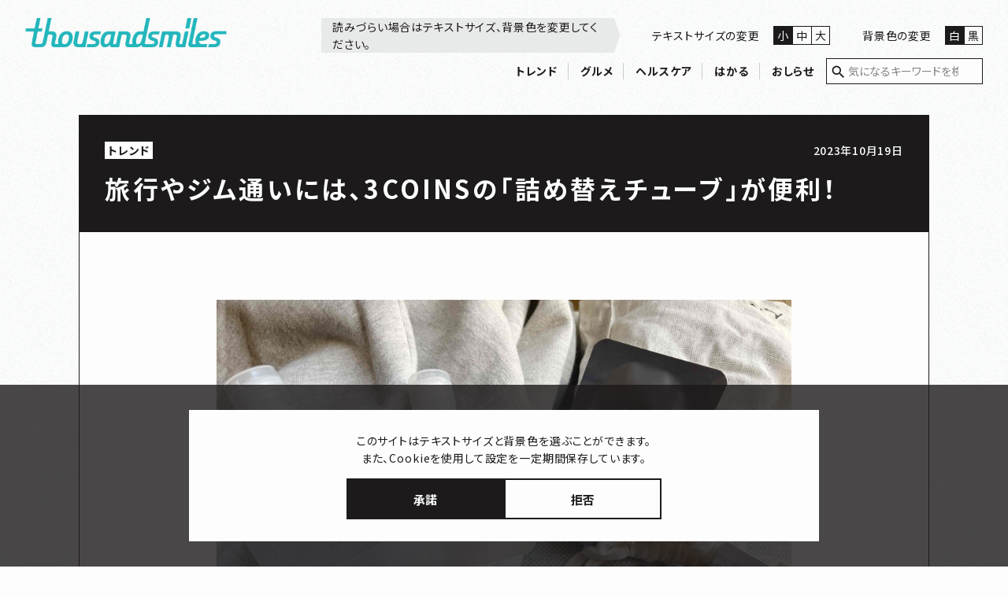

--- FILE ---
content_type: text/html; charset=UTF-8
request_url: https://www.thousands-miles.com/trend/6851/
body_size: 13512
content:
<!DOCTYPE html><html dir="ltr" lang="ja"><head prefix="og: http://ogp.me/ns# fb: http://ogp.me/ns/fb# website: http://ogp.me/ns/article#">  <script async src="https://www.googletagmanager.com/gtag/js?id=G-W0JLR7XLQS"></script> <script>window.dataLayer = window.dataLayer || [];
  function gtag(){dataLayer.push(arguments);}
  gtag('js', new Date());
  gtag('config', 'G-W0JLR7XLQS');</script> <meta http-equiv="X-UA-Compatible" content="IE=edge"><meta charset="utf-8"><meta name="viewport" content="width=device-width,initial-scale=1.0,shrink-to-fit=no"><meta name="format-detection" content="telephone=no"><link rel="stylesheet" media="print" onload="this.onload=null;this.media='all';" id="ao_optimized_gfonts" href="https://fonts.googleapis.com/css?family=Noto+Sans+JP:400,500,700&amp;display=swap"><link rel="icon" type="image/x-icon" href="https://www.thousands-miles.com/wp_2022/wp-content/uploads/favicon.ico"><link rel="apple-touch-icon" sizes="180x180" href="https://www.thousands-miles.com/wp_2022/wp-content/uploads/apple-touch-icon.png"><link rel="icon" type="image/png" href="https://www.thousands-miles.com/wp_2022/wp-content/uploads/android-chrome-192×192.png" sizes="192x192"> <!--[if lt IE 9]> <script src="/cdn.jsdelivr.net/html5shiv/3.7.2/html5shiv.min.js"></script> <script src="/cdnjs.cloudflare.com/ajax/libs/respond.js/1.4.2/respond.min.js"></script> <![endif]--><title>旅行やジム通いには、3COINSの「詰め替えチューブ」が便利！ | 合同会社thousandsmiles</title><style>img:is([sizes="auto" i], [sizes^="auto," i]) { contain-intrinsic-size: 3000px 1500px }</style><meta name="description" content="旅行やジムに行ったりするとき、お気に入りのシャンプーやスキンケアなどを持っていきたいですよね。そのまま持ってい" /><meta name="robots" content="max-image-preview:large" /><meta name="author" content="Editor3"/><link rel="canonical" href="https://www.thousands-miles.com/trend/6851/" /><meta name="generator" content="All in One SEO (AIOSEO) 4.8.2" /><meta property="og:locale" content="ja_JP" /><meta property="og:site_name" content="合同会社thousandsmiles |" /><meta property="og:type" content="article" /><meta property="og:title" content="旅行やジム通いには、3COINSの「詰め替えチューブ」が便利！ | 合同会社thousandsmiles" /><meta property="og:description" content="旅行やジムに行ったりするとき、お気に入りのシャンプーやスキンケアなどを持っていきたいですよね。そのまま持ってい" /><meta property="og:url" content="https://www.thousands-miles.com/trend/6851/" /><meta property="article:published_time" content="2023-10-18T21:00:44+00:00" /><meta property="article:modified_time" content="2023-10-29T23:10:02+00:00" /><meta name="twitter:card" content="summary" /><meta name="twitter:title" content="旅行やジム通いには、3COINSの「詰め替えチューブ」が便利！ | 合同会社thousandsmiles" /><meta name="twitter:description" content="旅行やジムに行ったりするとき、お気に入りのシャンプーやスキンケアなどを持っていきたいですよね。そのまま持ってい" /> <script type="application/ld+json" class="aioseo-schema">{"@context":"https:\/\/schema.org","@graph":[{"@type":"BlogPosting","@id":"https:\/\/www.thousands-miles.com\/trend\/6851\/#blogposting","name":"\u65c5\u884c\u3084\u30b8\u30e0\u901a\u3044\u306b\u306f\u30013COINS\u306e\u300c\u8a70\u3081\u66ff\u3048\u30c1\u30e5\u30fc\u30d6\u300d\u304c\u4fbf\u5229\uff01 | \u5408\u540c\u4f1a\u793ethousandsmiles","headline":"\u65c5\u884c\u3084\u30b8\u30e0\u901a\u3044\u306b\u306f\u30013COINS\u306e\u300c\u8a70\u3081\u66ff\u3048\u30c1\u30e5\u30fc\u30d6\u300d\u304c\u4fbf\u5229\uff01","author":{"@id":"https:\/\/www.thousands-miles.com\/author\/editor3\/#author"},"publisher":{"@id":"https:\/\/www.thousands-miles.com\/#organization"},"image":{"@type":"ImageObject","url":"https:\/\/www.thousands-miles.com\/wp_2022\/wp-content\/uploads\/C067B536-76B5-4157-98C3-E7B01C97089E.jpg","width":1920,"height":1382,"caption":"\u30b9\u30ea\u30fc\u30b3\u30a4\u30f3\u30ba\u3067\u8ca9\u58f2\u3055\u308c\u3066\u3044\u308b\u8a70\u3081\u66ff\u3048\u30c1\u30e5\u30fc\u30d6\uff14\u3053\u30bb\u30c3\u30c8\u306e\u5199\u771f\u3002\u30c1\u30e5\u30fc\u30d6\u3068\u3044\u3046\u540d\u524d\u3067\u3059\u304c\u3001\u672c\u4f53\u306f\u3072\u3089\u3079\u3063\u305f\u3044\u30d7\u30e9\u30b9\u30c1\u30c3\u30af\u306e\u3075\u304f\u308d\u72b6\u306b\u306a\u3063\u3066\u304a\u308a\u3001\u4e0a\u306b\u3064\u3044\u305f\u30b9\u30af\u30ea\u30e5\u30fc\u30bf\u30a4\u30d7\u306e\u30d2\u30f3\u30b8\u30ad\u30e3\u30c3\u30d7\u3092\u3042\u3051\u3066\u4e2d\u8eab\u3092\u3060\u3059\u3053\u3068\u304c\u3067\u304d\u307e\u3059\u3002\u305f\u3068\u3048\u308b\u306a\u3089\u3001\u4e00\u822c\u5bb6\u5ead\u7528\u306e\u30de\u30e8\u30cd\u30fc\u30ba\u306e\u30d5\u30bf\u306e\u3088\u3046\u306a\u30bf\u30a4\u30d7\u3067\u3059\u3002\u3057\u308d\u3044\u534a\u900f\u660e\u306e\u30c1\u30e5\u30fc\u30d6\u304c\uff12\u500b\u3068\u6fc3\u3044\u30b0\u30ec\u30fc\u306e\u30c1\u30e5\u30fc\u30d6\uff12\u500b\u304c\u30bb\u30c3\u30c8\u306b\u306a\u3063\u3066\u3044\u307e\u3059"},"datePublished":"2023-10-19T06:00:44+09:00","dateModified":"2023-10-30T08:10:02+09:00","inLanguage":"ja","mainEntityOfPage":{"@id":"https:\/\/www.thousands-miles.com\/trend\/6851\/#webpage"},"isPartOf":{"@id":"https:\/\/www.thousands-miles.com\/trend\/6851\/#webpage"},"articleSection":"\u30c8\u30ec\u30f3\u30c9"},{"@type":"BreadcrumbList","@id":"https:\/\/www.thousands-miles.com\/trend\/6851\/#breadcrumblist","itemListElement":[{"@type":"ListItem","@id":"https:\/\/www.thousands-miles.com\/#listItem","position":1,"name":"\u5bb6","item":"https:\/\/www.thousands-miles.com\/","nextItem":{"@type":"ListItem","@id":"https:\/\/www.thousands-miles.com\/trend\/#listItem","name":"\u30c8\u30ec\u30f3\u30c9"}},{"@type":"ListItem","@id":"https:\/\/www.thousands-miles.com\/trend\/#listItem","position":2,"name":"\u30c8\u30ec\u30f3\u30c9","previousItem":{"@type":"ListItem","@id":"https:\/\/www.thousands-miles.com\/#listItem","name":"\u5bb6"}}]},{"@type":"Organization","@id":"https:\/\/www.thousands-miles.com\/#organization","name":"\u5408\u540c\u4f1a\u793ethousandsmiles","url":"https:\/\/www.thousands-miles.com\/","logo":{"@type":"ImageObject","url":"https:\/\/www.thousands-miles.com\/wp_2022\/wp-content\/uploads\/noimage-1.jpg","@id":"https:\/\/www.thousands-miles.com\/trend\/6851\/#organizationLogo"},"image":{"@id":"https:\/\/www.thousands-miles.com\/trend\/6851\/#organizationLogo"}},{"@type":"Person","@id":"https:\/\/www.thousands-miles.com\/author\/editor3\/#author","url":"https:\/\/www.thousands-miles.com\/author\/editor3\/","name":"Editor3"},{"@type":"WebPage","@id":"https:\/\/www.thousands-miles.com\/trend\/6851\/#webpage","url":"https:\/\/www.thousands-miles.com\/trend\/6851\/","name":"\u65c5\u884c\u3084\u30b8\u30e0\u901a\u3044\u306b\u306f\u30013COINS\u306e\u300c\u8a70\u3081\u66ff\u3048\u30c1\u30e5\u30fc\u30d6\u300d\u304c\u4fbf\u5229\uff01 | \u5408\u540c\u4f1a\u793ethousandsmiles","description":"\u65c5\u884c\u3084\u30b8\u30e0\u306b\u884c\u3063\u305f\u308a\u3059\u308b\u3068\u304d\u3001\u304a\u6c17\u306b\u5165\u308a\u306e\u30b7\u30e3\u30f3\u30d7\u30fc\u3084\u30b9\u30ad\u30f3\u30b1\u30a2\u306a\u3069\u3092\u6301\u3063\u3066\u3044\u304d\u305f\u3044\u3067\u3059\u3088\u306d\u3002\u305d\u306e\u307e\u307e\u6301\u3063\u3066\u3044","inLanguage":"ja","isPartOf":{"@id":"https:\/\/www.thousands-miles.com\/#website"},"breadcrumb":{"@id":"https:\/\/www.thousands-miles.com\/trend\/6851\/#breadcrumblist"},"author":{"@id":"https:\/\/www.thousands-miles.com\/author\/editor3\/#author"},"creator":{"@id":"https:\/\/www.thousands-miles.com\/author\/editor3\/#author"},"image":{"@type":"ImageObject","url":"https:\/\/www.thousands-miles.com\/wp_2022\/wp-content\/uploads\/C067B536-76B5-4157-98C3-E7B01C97089E.jpg","@id":"https:\/\/www.thousands-miles.com\/trend\/6851\/#mainImage","width":1920,"height":1382,"caption":"\u30b9\u30ea\u30fc\u30b3\u30a4\u30f3\u30ba\u3067\u8ca9\u58f2\u3055\u308c\u3066\u3044\u308b\u8a70\u3081\u66ff\u3048\u30c1\u30e5\u30fc\u30d6\uff14\u3053\u30bb\u30c3\u30c8\u306e\u5199\u771f\u3002\u30c1\u30e5\u30fc\u30d6\u3068\u3044\u3046\u540d\u524d\u3067\u3059\u304c\u3001\u672c\u4f53\u306f\u3072\u3089\u3079\u3063\u305f\u3044\u30d7\u30e9\u30b9\u30c1\u30c3\u30af\u306e\u3075\u304f\u308d\u72b6\u306b\u306a\u3063\u3066\u304a\u308a\u3001\u4e0a\u306b\u3064\u3044\u305f\u30b9\u30af\u30ea\u30e5\u30fc\u30bf\u30a4\u30d7\u306e\u30d2\u30f3\u30b8\u30ad\u30e3\u30c3\u30d7\u3092\u3042\u3051\u3066\u4e2d\u8eab\u3092\u3060\u3059\u3053\u3068\u304c\u3067\u304d\u307e\u3059\u3002\u305f\u3068\u3048\u308b\u306a\u3089\u3001\u4e00\u822c\u5bb6\u5ead\u7528\u306e\u30de\u30e8\u30cd\u30fc\u30ba\u306e\u30d5\u30bf\u306e\u3088\u3046\u306a\u30bf\u30a4\u30d7\u3067\u3059\u3002\u3057\u308d\u3044\u534a\u900f\u660e\u306e\u30c1\u30e5\u30fc\u30d6\u304c\uff12\u500b\u3068\u6fc3\u3044\u30b0\u30ec\u30fc\u306e\u30c1\u30e5\u30fc\u30d6\uff12\u500b\u304c\u30bb\u30c3\u30c8\u306b\u306a\u3063\u3066\u3044\u307e\u3059"},"primaryImageOfPage":{"@id":"https:\/\/www.thousands-miles.com\/trend\/6851\/#mainImage"},"datePublished":"2023-10-19T06:00:44+09:00","dateModified":"2023-10-30T08:10:02+09:00"},{"@type":"WebSite","@id":"https:\/\/www.thousands-miles.com\/#website","url":"https:\/\/www.thousands-miles.com\/","name":"\u5408\u540c\u4f1a\u793ethousandsmiles","inLanguage":"ja","publisher":{"@id":"https:\/\/www.thousands-miles.com\/#organization"}}]}</script> <link rel='dns-prefetch' href='//ajax.googleapis.com' /><link href='https://fonts.gstatic.com' crossorigin='anonymous' rel='preconnect' /><link rel="alternate" type="application/rss+xml" title="合同会社thousandsmiles &raquo; フィード" href="https://www.thousands-miles.com/feed/" /><link rel="alternate" type="application/rss+xml" title="合同会社thousandsmiles &raquo; コメントフィード" href="https://www.thousands-miles.com/comments/feed/" /><link rel="alternate" type="application/rss+xml" title="合同会社thousandsmiles &raquo; 旅行やジム通いには、3COINSの「詰め替えチューブ」が便利！ のコメントのフィード" href="https://www.thousands-miles.com/trend/6851/feed/" /><style id='classic-theme-styles-inline-css' type='text/css'>/*! This file is auto-generated */
.wp-block-button__link{color:#fff;background-color:#32373c;border-radius:9999px;box-shadow:none;text-decoration:none;padding:calc(.667em + 2px) calc(1.333em + 2px);font-size:1.125em}.wp-block-file__button{background:#32373c;color:#fff;text-decoration:none}</style><style id='global-styles-inline-css' type='text/css'>:root{--wp--preset--aspect-ratio--square: 1;--wp--preset--aspect-ratio--4-3: 4/3;--wp--preset--aspect-ratio--3-4: 3/4;--wp--preset--aspect-ratio--3-2: 3/2;--wp--preset--aspect-ratio--2-3: 2/3;--wp--preset--aspect-ratio--16-9: 16/9;--wp--preset--aspect-ratio--9-16: 9/16;--wp--preset--color--black: #000000;--wp--preset--color--cyan-bluish-gray: #abb8c3;--wp--preset--color--white: #ffffff;--wp--preset--color--pale-pink: #f78da7;--wp--preset--color--vivid-red: #cf2e2e;--wp--preset--color--luminous-vivid-orange: #ff6900;--wp--preset--color--luminous-vivid-amber: #fcb900;--wp--preset--color--light-green-cyan: #7bdcb5;--wp--preset--color--vivid-green-cyan: #00d084;--wp--preset--color--pale-cyan-blue: #8ed1fc;--wp--preset--color--vivid-cyan-blue: #0693e3;--wp--preset--color--vivid-purple: #9b51e0;--wp--preset--gradient--vivid-cyan-blue-to-vivid-purple: linear-gradient(135deg,rgba(6,147,227,1) 0%,rgb(155,81,224) 100%);--wp--preset--gradient--light-green-cyan-to-vivid-green-cyan: linear-gradient(135deg,rgb(122,220,180) 0%,rgb(0,208,130) 100%);--wp--preset--gradient--luminous-vivid-amber-to-luminous-vivid-orange: linear-gradient(135deg,rgba(252,185,0,1) 0%,rgba(255,105,0,1) 100%);--wp--preset--gradient--luminous-vivid-orange-to-vivid-red: linear-gradient(135deg,rgba(255,105,0,1) 0%,rgb(207,46,46) 100%);--wp--preset--gradient--very-light-gray-to-cyan-bluish-gray: linear-gradient(135deg,rgb(238,238,238) 0%,rgb(169,184,195) 100%);--wp--preset--gradient--cool-to-warm-spectrum: linear-gradient(135deg,rgb(74,234,220) 0%,rgb(151,120,209) 20%,rgb(207,42,186) 40%,rgb(238,44,130) 60%,rgb(251,105,98) 80%,rgb(254,248,76) 100%);--wp--preset--gradient--blush-light-purple: linear-gradient(135deg,rgb(255,206,236) 0%,rgb(152,150,240) 100%);--wp--preset--gradient--blush-bordeaux: linear-gradient(135deg,rgb(254,205,165) 0%,rgb(254,45,45) 50%,rgb(107,0,62) 100%);--wp--preset--gradient--luminous-dusk: linear-gradient(135deg,rgb(255,203,112) 0%,rgb(199,81,192) 50%,rgb(65,88,208) 100%);--wp--preset--gradient--pale-ocean: linear-gradient(135deg,rgb(255,245,203) 0%,rgb(182,227,212) 50%,rgb(51,167,181) 100%);--wp--preset--gradient--electric-grass: linear-gradient(135deg,rgb(202,248,128) 0%,rgb(113,206,126) 100%);--wp--preset--gradient--midnight: linear-gradient(135deg,rgb(2,3,129) 0%,rgb(40,116,252) 100%);--wp--preset--font-size--small: 13px;--wp--preset--font-size--medium: 20px;--wp--preset--font-size--large: 36px;--wp--preset--font-size--x-large: 42px;--wp--preset--spacing--20: 0.44rem;--wp--preset--spacing--30: 0.67rem;--wp--preset--spacing--40: 1rem;--wp--preset--spacing--50: 1.5rem;--wp--preset--spacing--60: 2.25rem;--wp--preset--spacing--70: 3.38rem;--wp--preset--spacing--80: 5.06rem;--wp--preset--shadow--natural: 6px 6px 9px rgba(0, 0, 0, 0.2);--wp--preset--shadow--deep: 12px 12px 50px rgba(0, 0, 0, 0.4);--wp--preset--shadow--sharp: 6px 6px 0px rgba(0, 0, 0, 0.2);--wp--preset--shadow--outlined: 6px 6px 0px -3px rgba(255, 255, 255, 1), 6px 6px rgba(0, 0, 0, 1);--wp--preset--shadow--crisp: 6px 6px 0px rgba(0, 0, 0, 1);}:where(.is-layout-flex){gap: 0.5em;}:where(.is-layout-grid){gap: 0.5em;}body .is-layout-flex{display: flex;}.is-layout-flex{flex-wrap: wrap;align-items: center;}.is-layout-flex > :is(*, div){margin: 0;}body .is-layout-grid{display: grid;}.is-layout-grid > :is(*, div){margin: 0;}:where(.wp-block-columns.is-layout-flex){gap: 2em;}:where(.wp-block-columns.is-layout-grid){gap: 2em;}:where(.wp-block-post-template.is-layout-flex){gap: 1.25em;}:where(.wp-block-post-template.is-layout-grid){gap: 1.25em;}.has-black-color{color: var(--wp--preset--color--black) !important;}.has-cyan-bluish-gray-color{color: var(--wp--preset--color--cyan-bluish-gray) !important;}.has-white-color{color: var(--wp--preset--color--white) !important;}.has-pale-pink-color{color: var(--wp--preset--color--pale-pink) !important;}.has-vivid-red-color{color: var(--wp--preset--color--vivid-red) !important;}.has-luminous-vivid-orange-color{color: var(--wp--preset--color--luminous-vivid-orange) !important;}.has-luminous-vivid-amber-color{color: var(--wp--preset--color--luminous-vivid-amber) !important;}.has-light-green-cyan-color{color: var(--wp--preset--color--light-green-cyan) !important;}.has-vivid-green-cyan-color{color: var(--wp--preset--color--vivid-green-cyan) !important;}.has-pale-cyan-blue-color{color: var(--wp--preset--color--pale-cyan-blue) !important;}.has-vivid-cyan-blue-color{color: var(--wp--preset--color--vivid-cyan-blue) !important;}.has-vivid-purple-color{color: var(--wp--preset--color--vivid-purple) !important;}.has-black-background-color{background-color: var(--wp--preset--color--black) !important;}.has-cyan-bluish-gray-background-color{background-color: var(--wp--preset--color--cyan-bluish-gray) !important;}.has-white-background-color{background-color: var(--wp--preset--color--white) !important;}.has-pale-pink-background-color{background-color: var(--wp--preset--color--pale-pink) !important;}.has-vivid-red-background-color{background-color: var(--wp--preset--color--vivid-red) !important;}.has-luminous-vivid-orange-background-color{background-color: var(--wp--preset--color--luminous-vivid-orange) !important;}.has-luminous-vivid-amber-background-color{background-color: var(--wp--preset--color--luminous-vivid-amber) !important;}.has-light-green-cyan-background-color{background-color: var(--wp--preset--color--light-green-cyan) !important;}.has-vivid-green-cyan-background-color{background-color: var(--wp--preset--color--vivid-green-cyan) !important;}.has-pale-cyan-blue-background-color{background-color: var(--wp--preset--color--pale-cyan-blue) !important;}.has-vivid-cyan-blue-background-color{background-color: var(--wp--preset--color--vivid-cyan-blue) !important;}.has-vivid-purple-background-color{background-color: var(--wp--preset--color--vivid-purple) !important;}.has-black-border-color{border-color: var(--wp--preset--color--black) !important;}.has-cyan-bluish-gray-border-color{border-color: var(--wp--preset--color--cyan-bluish-gray) !important;}.has-white-border-color{border-color: var(--wp--preset--color--white) !important;}.has-pale-pink-border-color{border-color: var(--wp--preset--color--pale-pink) !important;}.has-vivid-red-border-color{border-color: var(--wp--preset--color--vivid-red) !important;}.has-luminous-vivid-orange-border-color{border-color: var(--wp--preset--color--luminous-vivid-orange) !important;}.has-luminous-vivid-amber-border-color{border-color: var(--wp--preset--color--luminous-vivid-amber) !important;}.has-light-green-cyan-border-color{border-color: var(--wp--preset--color--light-green-cyan) !important;}.has-vivid-green-cyan-border-color{border-color: var(--wp--preset--color--vivid-green-cyan) !important;}.has-pale-cyan-blue-border-color{border-color: var(--wp--preset--color--pale-cyan-blue) !important;}.has-vivid-cyan-blue-border-color{border-color: var(--wp--preset--color--vivid-cyan-blue) !important;}.has-vivid-purple-border-color{border-color: var(--wp--preset--color--vivid-purple) !important;}.has-vivid-cyan-blue-to-vivid-purple-gradient-background{background: var(--wp--preset--gradient--vivid-cyan-blue-to-vivid-purple) !important;}.has-light-green-cyan-to-vivid-green-cyan-gradient-background{background: var(--wp--preset--gradient--light-green-cyan-to-vivid-green-cyan) !important;}.has-luminous-vivid-amber-to-luminous-vivid-orange-gradient-background{background: var(--wp--preset--gradient--luminous-vivid-amber-to-luminous-vivid-orange) !important;}.has-luminous-vivid-orange-to-vivid-red-gradient-background{background: var(--wp--preset--gradient--luminous-vivid-orange-to-vivid-red) !important;}.has-very-light-gray-to-cyan-bluish-gray-gradient-background{background: var(--wp--preset--gradient--very-light-gray-to-cyan-bluish-gray) !important;}.has-cool-to-warm-spectrum-gradient-background{background: var(--wp--preset--gradient--cool-to-warm-spectrum) !important;}.has-blush-light-purple-gradient-background{background: var(--wp--preset--gradient--blush-light-purple) !important;}.has-blush-bordeaux-gradient-background{background: var(--wp--preset--gradient--blush-bordeaux) !important;}.has-luminous-dusk-gradient-background{background: var(--wp--preset--gradient--luminous-dusk) !important;}.has-pale-ocean-gradient-background{background: var(--wp--preset--gradient--pale-ocean) !important;}.has-electric-grass-gradient-background{background: var(--wp--preset--gradient--electric-grass) !important;}.has-midnight-gradient-background{background: var(--wp--preset--gradient--midnight) !important;}.has-small-font-size{font-size: var(--wp--preset--font-size--small) !important;}.has-medium-font-size{font-size: var(--wp--preset--font-size--medium) !important;}.has-large-font-size{font-size: var(--wp--preset--font-size--large) !important;}.has-x-large-font-size{font-size: var(--wp--preset--font-size--x-large) !important;}
:where(.wp-block-post-template.is-layout-flex){gap: 1.25em;}:where(.wp-block-post-template.is-layout-grid){gap: 1.25em;}
:where(.wp-block-columns.is-layout-flex){gap: 2em;}:where(.wp-block-columns.is-layout-grid){gap: 2em;}
:root :where(.wp-block-pullquote){font-size: 1.5em;line-height: 1.6;}</style><link rel='stylesheet' id='contact-form-7-css' href='https://www.thousands-miles.com/wp_2022/wp-content/cache/autoptimize/css/autoptimize_single_3fd2afa98866679439097f4ab102fe0a.css' type='text/css' media='all' /><link rel='stylesheet' id='style-name-css' href='https://www.thousands-miles.com/wp_2022/wp-content/cache/autoptimize/css/autoptimize_single_16ac94a4e221d9299f5d7100bc800de7.css' type='text/css' media='all' /><link rel="https://api.w.org/" href="https://www.thousands-miles.com/wp-json/" /><link rel="alternate" title="JSON" type="application/json" href="https://www.thousands-miles.com/wp-json/wp/v2/posts/6851" /><link rel="alternate" title="oEmbed (JSON)" type="application/json+oembed" href="https://www.thousands-miles.com/wp-json/oembed/1.0/embed?url=https%3A%2F%2Fwww.thousands-miles.com%2Ftrend%2F6851%2F" /><link rel="alternate" title="oEmbed (XML)" type="text/xml+oembed" href="https://www.thousands-miles.com/wp-json/oembed/1.0/embed?url=https%3A%2F%2Fwww.thousands-miles.com%2Ftrend%2F6851%2F&#038;format=xml" /> <noscript><style>.lazyload[data-src]{display:none !important;}</style></noscript><style>.lazyload{background-image:none !important;}.lazyload:before{background-image:none !important;}</style><meta property="og:image" content="https://www.thousands-miles.com/wp_2022/wp-content/uploads/C067B536-76B5-4157-98C3-E7B01C97089E.jpg" /><meta name="twitter:image" content="https://www.thousands-miles.com/wp_2022/wp-content/uploads/C067B536-76B5-4157-98C3-E7B01C97089E.jpg"><link rel="preconnect" href="//fonts.googleapis.com"><link rel="preconnect" href="//fonts.gstatic.com" crossorigin><link rel="stylesheet" href="//fonts.googleapis.com/icon?family=Material+Icons"></head><body class="wp-singular post-template-default single single-post postid-6851 single-format-standard wp-theme-thousandsmiles_theme Page0"> <noscript><p class="-textCenter">このページは JavaScript を使用しています。<br>お使いのブラウザーは JavaScript が無効になっているか、JavaScript に対応していません。<br>適切にこのページ表示する場合は JavaScriptを有効にするか、JavaScript に対応しているブラウザーでアクセスしてください。</p> </noscript><div id="loading" aria-hidden="true"><div class="loader">Loading...</div></div><div class="opening-container" aria-haspopup="true"><div class="openingContents"><p class="pc-textCenter -mb0"><span aria-hidden="true">このサイトはテキストサイズと背景色を選ぶことができます。</span><span class="textHidden">このサイトはテキストサイズとハイケイショクを選ぶことができます。</span></p><p class="pc-textCenter -mb0"><span aria-hidden="true">また、Cookieを使用して設定を一定期間保存しています。</span><span class="textHidden">また、クッキーを使用して設定を一定期間、保存しています。</span></p><p class="pc-textCenter -mb0 textHidden">拒否した場合は、設定が保存されません。</p><p class="pc-textCenter -mb0 textHidden">設定はパソコンの場合はページはじめに変更メニューがあります。</p><p class="pc-textCenter -mb0 textHidden">スマートフォンの場合はメニューボタンから変更できます。</p><div class="btnContainer"> <button type="button" class="btnStyle agree -notArrow">承諾</button> <button type="button" class="btnStyle -inversion -notArrow refusal">拒否</button></div></div></div><ul><li><a href="#main" class="textHidden skipLink">本文へ移動</a></li><li><a href="#navi" class="textHidden skipLink skipNav">メニューへ移動</a></li></ul><header id="header"><div class="inner"><div class="titleLogo"><a href="https://www.thousands-miles.com/"><img src="[data-uri]" alt="合同会社サウザンスマイルズ" width="254" height="50" data-src="/wp_2022/wp-content/uploads/logo.svg" decoding="async" class="lazyload" data-eio-rwidth="254" data-eio-rheight="50"><noscript><img src="/wp_2022/wp-content/uploads/logo.svg" alt="合同会社サウザンスマイルズ" width="254" height="50" data-eio="l"></noscript></a></div> <button class="ac_menu" type="button" aria-controls="navi" aria-expanded="false" aria-label="サイトメニュー、文字の大きさ、ハイケイショクも変更できます"><span></span></button><div class="naviContainer"><div class="consoleContainer" aria-hidden="false"><p class="-faq" aria-hidden="true">読みづらい場合はテキストサイズ、背景色を変更してください。</p><span class="textHidden">読みづらい場合はテキストサイズ、ハイケイショクを変更してください。</span><div class="textSize" aria-labelledby="clearSize"><p id="clearSize"><span aria-hidden="true">テキストサイズの変更</span><span class="textHidden">テキストサイズをショウ、チュウ、ダイの三段階で変更することができます</span></p><ul><li class="checkBox"><input type="radio" name="fontsize" id="sizeSmall" checked value="小"><label for="sizeSmall">小</label></li><li class="checkBox"><input type="radio" name="fontsize" id="sizeMiddle"><label for="sizeMiddle"><span aria-hidden="true">中</span><span class="textHidden">ちゅう</span></label></li><li class="checkBox"><input type="radio" name="fontsize" id="sizeLarge"><label for="sizeLarge">大</label></li></ul></div><div class="bodyColor"><p id="clearColor"><span aria-hidden="true">背景色の変更</span><span class="textHidden">ハイケイショクを白か黒で変更することができます</span></p><ul><li class="checkBox"><input type="radio" name="themeColor" id="colorLight" checked><label for="colorLight">白</label></li><li class="checkBox"><input type="radio" name="themeColor" id="colorDark"><label for="colorDark">黒</label></li></ul></div></div><nav itemscope itemtype="http://schema.org/SiteNavigationElement"><h2 class="textHidden">サイトメニュー</h2><ul class="navi" id="navi"><li><a href="https://www.thousands-miles.com/trend/">トレンド</a></li><li><a href="https://www.thousands-miles.com/gourmand/">グルメ</a></li><li><a href="https://www.thousands-miles.com/health_care/">ヘルスケア</a></li><li><a href="https://www.thousands-miles.com/hakaru/">はかる</a></li><li><a href="https://www.thousands-miles.com/information_from_thousandsmiles/">おしらせ</a></li><li class="navi-search"><div class="searchBox"><form method="get" id="searchform" role="search" action="https://www.thousands-miles.com"> <input type="search" id="site-search" class="searchInput" name="s" placeholder="気になるキーワードを検索" value=""><button type="submit" class="textHidden serchBtn" aria-label="検索する"></button> <button type="button" class="textHidden clearBtn" aria-label="入力内容をクリア"></button></form></div></li></ul> <button type="button" aria-label="メニューを閉じる" id="menuClose" class="textHidden spOnly"></button></nav></div></div></header><main id="main" aria-label="本文"><div class="columnWrap"><div class="columnRow"><div class="columnBlock -wd100"><article class="singleContainer"><div class="inner"><div class="titleBox"><p class="singleHead"><span class="cateName" aria-hidden="true">トレンド</span><time datetime="2023-10-19">2023年10月19日</time></p><h1 class="singleTitle"><strong class="leadOnly" aria-hidden="true">旅行やジム通いには、3COINSの「詰め替えチューブ」が便利！</strong><span class="textHidden">旅行やジム通いには、スリーコインズの「詰め替えチューブ」が便利！ </span></h1></div><div class="singleBox"><figure class="singleMV"> <img src="[data-uri]" width="800" height="600" alt="スリーコインズで販売されている詰め替えチューブ４こセットの写真。チューブという名前ですが、本体はひらべったいプラスチックのふくろ状になっており、上についたスクリュータイプのヒンジキャップをあけて中身をだすことができます。たとえるなら、一般家庭用のマヨネーズのフタのようなタイプです。しろい半透明のチューブが２個と濃いグレーのチューブ２個がセットになっています" data-src="https://www.thousands-miles.com/wp_2022/wp-content/uploads/C067B536-76B5-4157-98C3-E7B01C97089E.jpg" decoding="async" class="lazyload" data-eio-rwidth="1920" data-eio-rheight="1382"><noscript><img src="https://www.thousands-miles.com/wp_2022/wp-content/uploads/C067B536-76B5-4157-98C3-E7B01C97089E.jpg" width="800" height="600" alt="スリーコインズで販売されている詰め替えチューブ４こセットの写真。チューブという名前ですが、本体はひらべったいプラスチックのふくろ状になっており、上についたスクリュータイプのヒンジキャップをあけて中身をだすことができます。たとえるなら、一般家庭用のマヨネーズのフタのようなタイプです。しろい半透明のチューブが２個と濃いグレーのチューブ２個がセットになっています" data-eio="l"></noscript></figure><p>旅行やジムに行ったりするとき、お気に入りのシャンプーやスキンケアなどを持っていきたいですよね。そのまま持っていくのはかさばるので、詰め替え容器に移し替えている人も多いのではないでしょうか。</p><p>ちょうどいいもの、ないかな…と期待をこめて向かったのは、今回もスリーコインズ。さすが、ちょうどいいものがありました。スリーコインズから販売されている「詰め替えチューブ」は、SサイズとMサイズがそれぞれ２個ずつ、計４個がセットになっています。Sサイズは１０．５×８センチ、Mサイズは１２×８センチで、それぞれ異なる２つのカラーがセットになっています。価格は税込み３３０円。</p><p>&nbsp;</p><figure id="attachment_6850" aria-describedby="caption-attachment-6850" style="width: 1920px" class="wp-caption alignnone"><img fetchpriority="high" decoding="async" class="size-full wp-image-6850 lazyload" src="[data-uri]" alt="白い半透明のチューブMサイズとSサイズの写真。Sサイズを手で持っています" width="1920" height="1440"   data-src="https://www.thousands-miles.com/wp_2022/wp-content/uploads/IMG_6883.jpg" data-srcset="https://www.thousands-miles.com/wp_2022/wp-content/uploads/IMG_6883.jpg 1920w, https://www.thousands-miles.com/wp_2022/wp-content/uploads/IMG_6883-740x555.jpg 740w, https://www.thousands-miles.com/wp_2022/wp-content/uploads/IMG_6883-375x281.jpg 375w" data-sizes="auto" data-eio-rwidth="1920" data-eio-rheight="1440" /><noscript><img fetchpriority="high" decoding="async" class="size-full wp-image-6850" src="https://www.thousands-miles.com/wp_2022/wp-content/uploads/IMG_6883.jpg" alt="白い半透明のチューブMサイズとSサイズの写真。Sサイズを手で持っています" width="1920" height="1440" srcset="https://www.thousands-miles.com/wp_2022/wp-content/uploads/IMG_6883.jpg 1920w, https://www.thousands-miles.com/wp_2022/wp-content/uploads/IMG_6883-740x555.jpg 740w, https://www.thousands-miles.com/wp_2022/wp-content/uploads/IMG_6883-375x281.jpg 375w" sizes="(max-width: 1920px) 100vw, 1920px" data-eio="l" /></noscript><figcaption id="caption-attachment-6850" class="wp-caption-text">手に持っているのはSサイズ</figcaption></figure><p>&nbsp;</p><p>今回は白い半透明のチューブと濃いグレーのチューブがセットになったものを購入しましたが、白い半透明のチューブとベージュがセットになっているものもあります。</p><p>&nbsp;</p><h2><strong>入れやすくて洗いやすい形状</strong></h2><figure id="attachment_6844" aria-describedby="caption-attachment-6844" style="width: 1920px" class="wp-caption alignnone"><img decoding="async" class="size-full wp-image-6844 lazyload" src="[data-uri]" alt="白い半透明の詰め替えチューブに水をいれた写真" width="1920" height="1440"   data-src="https://www.thousands-miles.com/wp_2022/wp-content/uploads/A538F8F1-AAF3-4FAA-A314-E773ECD9CB5E.jpg" data-srcset="https://www.thousands-miles.com/wp_2022/wp-content/uploads/A538F8F1-AAF3-4FAA-A314-E773ECD9CB5E.jpg 1920w, https://www.thousands-miles.com/wp_2022/wp-content/uploads/A538F8F1-AAF3-4FAA-A314-E773ECD9CB5E-740x555.jpg 740w, https://www.thousands-miles.com/wp_2022/wp-content/uploads/A538F8F1-AAF3-4FAA-A314-E773ECD9CB5E-375x281.jpg 375w" data-sizes="auto" data-eio-rwidth="1920" data-eio-rheight="1440" /><noscript><img decoding="async" class="size-full wp-image-6844" src="https://www.thousands-miles.com/wp_2022/wp-content/uploads/A538F8F1-AAF3-4FAA-A314-E773ECD9CB5E.jpg" alt="白い半透明の詰め替えチューブに水をいれた写真" width="1920" height="1440" srcset="https://www.thousands-miles.com/wp_2022/wp-content/uploads/A538F8F1-AAF3-4FAA-A314-E773ECD9CB5E.jpg 1920w, https://www.thousands-miles.com/wp_2022/wp-content/uploads/A538F8F1-AAF3-4FAA-A314-E773ECD9CB5E-740x555.jpg 740w, https://www.thousands-miles.com/wp_2022/wp-content/uploads/A538F8F1-AAF3-4FAA-A314-E773ECD9CB5E-375x281.jpg 375w" sizes="(max-width: 1920px) 100vw, 1920px" data-eio="l" /></noscript><figcaption id="caption-attachment-6844" class="wp-caption-text">左がSサイズ、右がMサイズ</figcaption></figure><p>&nbsp;</p><p>キャップ部分をとりはずして中身を移し替えることができます。容量の目安として水をいれたところ、Sサイズには約１５ミリリットル、Mサイズには約２３ミリリットルほどいれることができました。</p><p>気圧の変化などによる液もれをふせぐため、中身は８割くらいにするよう注意書きもあったので、入れすぎにはご注意を。SサイズもMサイズも入れ口とキャップの大きさは同じです。</p><p>&nbsp;</p><figure id="attachment_6848" aria-describedby="caption-attachment-6848" style="width: 1920px" class="wp-caption alignnone"><img decoding="async" class="size-full wp-image-6848 lazyload" src="[data-uri]" alt="濃いグレーのチューブのキャップをとった写真。キャップはまわすことでチューブから取りはずすことができます。キャップはうわぶたがヒンジで一体化したヒンジキャップで、片手でもワンタッチであけ閉めができるタイプ" width="1920" height="1145"   data-src="https://www.thousands-miles.com/wp_2022/wp-content/uploads/IMG_6878.jpg" data-srcset="https://www.thousands-miles.com/wp_2022/wp-content/uploads/IMG_6878.jpg 1920w, https://www.thousands-miles.com/wp_2022/wp-content/uploads/IMG_6878-740x441.jpg 740w, https://www.thousands-miles.com/wp_2022/wp-content/uploads/IMG_6878-375x224.jpg 375w" data-sizes="auto" data-eio-rwidth="1920" data-eio-rheight="1145" /><noscript><img decoding="async" class="size-full wp-image-6848" src="https://www.thousands-miles.com/wp_2022/wp-content/uploads/IMG_6878.jpg" alt="濃いグレーのチューブのキャップをとった写真。キャップはまわすことでチューブから取りはずすことができます。キャップはうわぶたがヒンジで一体化したヒンジキャップで、片手でもワンタッチであけ閉めができるタイプ" width="1920" height="1145" srcset="https://www.thousands-miles.com/wp_2022/wp-content/uploads/IMG_6878.jpg 1920w, https://www.thousands-miles.com/wp_2022/wp-content/uploads/IMG_6878-740x441.jpg 740w, https://www.thousands-miles.com/wp_2022/wp-content/uploads/IMG_6878-375x224.jpg 375w" sizes="(max-width: 1920px) 100vw, 1920px" data-eio="l" /></noscript><figcaption id="caption-attachment-6848" class="wp-caption-text">入れ口の直径はどちらのサイズも約１．５センチ</figcaption></figure><p>&nbsp;</p><p>実際にハンドクリームを入れて試してみました。ふくろの部分を押すことで、クリームが問題なく出てきました。ただ、なかに入れたクリームなどが少なくなってくると、少しだしづらいかもしれません。</p><p>&nbsp;</p><figure id="attachment_6845" aria-describedby="caption-attachment-6845" style="width: 1920px" class="wp-caption alignnone"><img decoding="async" class="size-full wp-image-6845 lazyload" src="[data-uri]" alt="ハンドクリームを詰め替えチューブからお皿に出している写真" width="1920" height="1301"   data-src="https://www.thousands-miles.com/wp_2022/wp-content/uploads/B7D045FD-38C3-493F-8FB2-0E6C46F866B1.jpg" data-srcset="https://www.thousands-miles.com/wp_2022/wp-content/uploads/B7D045FD-38C3-493F-8FB2-0E6C46F866B1.jpg 1920w, https://www.thousands-miles.com/wp_2022/wp-content/uploads/B7D045FD-38C3-493F-8FB2-0E6C46F866B1-740x501.jpg 740w, https://www.thousands-miles.com/wp_2022/wp-content/uploads/B7D045FD-38C3-493F-8FB2-0E6C46F866B1-375x254.jpg 375w" data-sizes="auto" data-eio-rwidth="1920" data-eio-rheight="1301" /><noscript><img decoding="async" class="size-full wp-image-6845" src="https://www.thousands-miles.com/wp_2022/wp-content/uploads/B7D045FD-38C3-493F-8FB2-0E6C46F866B1.jpg" alt="ハンドクリームを詰め替えチューブからお皿に出している写真" width="1920" height="1301" srcset="https://www.thousands-miles.com/wp_2022/wp-content/uploads/B7D045FD-38C3-493F-8FB2-0E6C46F866B1.jpg 1920w, https://www.thousands-miles.com/wp_2022/wp-content/uploads/B7D045FD-38C3-493F-8FB2-0E6C46F866B1-740x501.jpg 740w, https://www.thousands-miles.com/wp_2022/wp-content/uploads/B7D045FD-38C3-493F-8FB2-0E6C46F866B1-375x254.jpg 375w" sizes="(max-width: 1920px) 100vw, 1920px" data-eio="l" /></noscript><figcaption id="caption-attachment-6845" class="wp-caption-text">ハンドクリームで試してみました</figcaption></figure><p>&nbsp;</p><p>使い終わったらきれいにすすぎ、逆さまにして干すことができるのが便利。奥まで手を入れて洗うことはできないので、可能であれば同じものをいれるようにしたほうがいいかもしれません。</p><p>&nbsp;</p><figure id="attachment_6847" aria-describedby="caption-attachment-6847" style="width: 1920px" class="wp-caption alignnone"><img decoding="async" class="size-full wp-image-6847 lazyload" src="[data-uri]" alt="白い半透明の詰め替えチューブ２つを洗濯ばさみでつるしてほしている写真" width="1920" height="1440"   data-src="https://www.thousands-miles.com/wp_2022/wp-content/uploads/EE77B2BD-5E99-4560-8C9A-940BC6797048.jpg" data-srcset="https://www.thousands-miles.com/wp_2022/wp-content/uploads/EE77B2BD-5E99-4560-8C9A-940BC6797048.jpg 1920w, https://www.thousands-miles.com/wp_2022/wp-content/uploads/EE77B2BD-5E99-4560-8C9A-940BC6797048-740x555.jpg 740w, https://www.thousands-miles.com/wp_2022/wp-content/uploads/EE77B2BD-5E99-4560-8C9A-940BC6797048-375x281.jpg 375w" data-sizes="auto" data-eio-rwidth="1920" data-eio-rheight="1440" /><noscript><img decoding="async" class="size-full wp-image-6847" src="https://www.thousands-miles.com/wp_2022/wp-content/uploads/EE77B2BD-5E99-4560-8C9A-940BC6797048.jpg" alt="白い半透明の詰め替えチューブ２つを洗濯ばさみでつるしてほしている写真" width="1920" height="1440" srcset="https://www.thousands-miles.com/wp_2022/wp-content/uploads/EE77B2BD-5E99-4560-8C9A-940BC6797048.jpg 1920w, https://www.thousands-miles.com/wp_2022/wp-content/uploads/EE77B2BD-5E99-4560-8C9A-940BC6797048-740x555.jpg 740w, https://www.thousands-miles.com/wp_2022/wp-content/uploads/EE77B2BD-5E99-4560-8C9A-940BC6797048-375x281.jpg 375w" sizes="(max-width: 1920px) 100vw, 1920px" data-eio="l" /></noscript><figcaption id="caption-attachment-6847" class="wp-caption-text">つり下げられるのがこのチューブのいいところ</figcaption></figure><p>&nbsp;</p><h2><strong>使った分だけコンパクトに</strong></h2><p>よくあるボトル型の詰め替え容器と違うところは、使った分だけ中身が減っていくことでコンパクトになること。全部使い切ればぺったんこになるので省スペースになります。</p><p>ちょっと小分けにして持っていきたいときに便利なこの詰め替えチューブ。４個セットなのでコスパも抜群です。<span class="leadOnly" aria-hidden="true">ただし、日焼け止めなどのアルコール類を含むものや除光液、香水などには使えないとのこと。</span><span class="textHidden">ただし、日焼け止めなどのアルコール類を含むものやじょこうえき、香水などには使えないとのこと。</span>なお、人気商品のため店舗やオンラインショップでは、一時的に在庫がなくなっていることも。見つけたら即ゲットがおすすめです。</p><p>&nbsp;</p><p><strong><span class="leadOnly" aria-hidden="true">3COINS「 詰め替えチューブ４個セット」詳細ページは以下URLから</span></strong><span class="textHidden">スリーコインズ「 詰め替えチューブ４個セット」詳細ページは以下URLから</span></p><p><a href="https://www.palcloset.jp/display/item/2321-RE01-00000/?cl=01">https://www.palcloset.jp/display/item/2321-RE01-00000/?cl=01</a></p><p>&nbsp;</p><p><span class="textHidden">本文ここまで</span></p></div></div></article><section class="pagerContainer -single"><div class="inner"><ul class="singlePager" aria-label="記事送り"><li class="leftPage"> <span>前の記事</span> <a href="https://www.thousands-miles.com/trend/6854/" aria-label=""> <img src="[data-uri]" alt="" width="343" height="193" aria-hidden="true" data-src="https://www.thousands-miles.com/wp_2022/wp-content/uploads/01_202310171722-128x72.jpg" decoding="async" class="lazyload" data-eio-rwidth="128" data-eio-rheight="72"><noscript><img src="https://www.thousands-miles.com/wp_2022/wp-content/uploads/01_202310171722-128x72.jpg" alt="" width="343" height="193" aria-hidden="true" data-eio="l"></noscript><p><span aria-hidden="true">東京メトロ、１００円で全線乗り放題の子ど...</span><span class="textHidden" aria-label="東京メトロ、１００円で全線乗り放題の子ども用フリー切符を発売">東京メトロ、１００円で全線乗り放題の子ども用フリー切符を発売</span></p> </a></li><li class="rightPage"> <span>次の記事</span> <a href="https://www.thousands-miles.com/trend/6813/" aria-label=""> <img src="[data-uri]" alt="" width="343" height="193" aria-hidden="true" data-src="https://www.thousands-miles.com/wp_2022/wp-content/uploads/IMG_0992-128x72.jpg" decoding="async" class="lazyload" data-eio-rwidth="128" data-eio-rheight="72"><noscript><img src="https://www.thousands-miles.com/wp_2022/wp-content/uploads/IMG_0992-128x72.jpg" alt="" width="343" height="193" aria-hidden="true" data-eio="l"></noscript><p><span aria-hidden="true">見た目はぶどう、味はキウイ！「ベビーキウ...</span><span class="textHidden" aria-label="見た目はぶどう、味はキウイ！「ベビーキウイ」を食べてみた">見た目はぶどう、味はキウイ！「ベビーキウイ」を食べてみた</span></p> </a></li></ul></div></section><section class="articlesListContents"><div class="inner"><h2>記事一覧<span aria-hidden="true">ARTICLES</span></h2><div class="columnWrap"><div class="columnRow"><article class="columnBlock"><a href="https://www.thousands-miles.com/information_from_thousandsmiles/11502/"><div class="articlesPic" aria-hidden="true"><img src="[data-uri]" width="343" height="193" alt="記事の画像" data-src="https://www.thousands-miles.com/wp_2022/wp-content/uploads/d0876051cd2c37256b1e9a8f9ef1fd3b.jpg" decoding="async" class="lazyload" data-eio-rwidth="1083" data-eio-rheight="895"><noscript><img src="https://www.thousands-miles.com/wp_2022/wp-content/uploads/d0876051cd2c37256b1e9a8f9ef1fd3b.jpg" width="343" height="193" alt="記事の画像" data-eio="l"></noscript></div><div class="articlesTexts"><div class="articlesTagAndDate"><span class="cateName" aria-hidden="true">おしらせ</span><p><time datetime="2025-12-23">2025年12月23日</time></p></div><h3 class="articleTitle"><strong class="leadOnly" aria-hidden="true">ニッポン放送「ラジオ・チャリティ・ミュージックソン」にタニタが協賛！今年も体組成計にのって、募金ができる企画を実施</strong><span class="textHidden">ニッポン放送「ラジオ・チャリティ・ミュージックソン」にタニタが協賛！今年も体組成計にのって、募金ができる企画を実施</span></h3><p class="articlesText" aria-hidden="true">ニッポン放送で毎年クリスマスに放送されている番組「ラジオ・チャリティ・ミュージックソン」をご存じですか？　昨年に続いて、今年も弊社の親会社であるタニタが協賛することになり[…]</p></div><div class="articlesArrow"><p class="spOnly" aria-hidden="true">この記事を読む</p><span class="material-icons -rightArrow" aria-label="この記事を読む"></span></div></a></article><article class="columnBlock"><a href="https://www.thousands-miles.com/trend/11476/"><div class="articlesPic" aria-hidden="true"><img src="[data-uri]" width="343" height="193" alt="記事の画像" data-src="https://www.thousands-miles.com/wp_2022/wp-content/uploads/7aa6daef503a23c41d88706736213305.jpg" decoding="async" class="lazyload" data-eio-rwidth="640" data-eio-rheight="480"><noscript><img src="https://www.thousands-miles.com/wp_2022/wp-content/uploads/7aa6daef503a23c41d88706736213305.jpg" width="343" height="193" alt="記事の画像" data-eio="l"></noscript></div><div class="articlesTexts"><div class="articlesTagAndDate"><span class="cateName" aria-hidden="true">トレンド</span><p><time datetime="2025-12-20">2025年12月20日</time></p></div><h3 class="articleTitle"><strong class="leadOnly" aria-hidden="true">部署異動や休暇、引っ越しなどに。Amazonで購入できるプチギフト3選</strong><span class="textHidden">部署異動や休暇、引っ越しなどに。Amazonで購入できるプチギフト3選</span></h3><p class="articlesText" aria-hidden="true">仕事の部署異動や休暇、退職などで、つい後回しになりがちなのが「お世話になった人へのギフト」。  節目だからちょっとこだわりたいけれど、こういうときって、だいたい引き継[…]</p></div><div class="articlesArrow"><p class="spOnly" aria-hidden="true">この記事を読む</p><span class="material-icons -rightArrow" aria-label="この記事を読む"></span></div></a></article><article class="columnBlock"><a href="https://www.thousands-miles.com/trend/11493/"><div class="articlesPic" aria-hidden="true"><img src="[data-uri]" width="343" height="193" alt="記事の画像" data-src="https://www.thousands-miles.com/wp_2022/wp-content/uploads/main-4-1.jpg" decoding="async" class="lazyload" data-eio-rwidth="1920" data-eio-rheight="1008"><noscript><img src="https://www.thousands-miles.com/wp_2022/wp-content/uploads/main-4-1.jpg" width="343" height="193" alt="記事の画像" data-eio="l"></noscript></div><div class="articlesTexts"><div class="articlesTagAndDate"><span class="cateName" aria-hidden="true">トレンド</span><p><time datetime="2025-11-25">2025年11月25日</time></p></div><h3 class="articleTitle"><strong class="leadOnly" aria-hidden="true">「値下げしない」ブラックフライデー？HERALBONYが作家報酬2倍の企画を実施</strong><span class="textHidden">「値下げしない」ブラックフライデー？ヘラルボニーが作家報酬2倍の企画を実施</span></h3><p class="articlesText" aria-hidden="true">アートライフブランド「HERALBONY（ヘラルボニー）」は、2025年11月24日から11月30日まで、公式店舗とオンラインストアにて、作家報酬が通常の2倍になる「価値[…]</p></div><div class="articlesArrow"><p class="spOnly" aria-hidden="true">この記事を読む</p><span class="material-icons -rightArrow" aria-label="この記事を読む"></span></div></a></article><article class="columnBlock"><a href="https://www.thousands-miles.com/gourmand/11473/"><div class="articlesPic" aria-hidden="true"><img src="[data-uri]" width="343" height="193" alt="記事の画像" data-src="https://www.thousands-miles.com/wp_2022/wp-content/uploads/82e215fddc2b0159db3b9597d84bcc02.jpg" decoding="async" class="lazyload" data-eio-rwidth="640" data-eio-rheight="484"><noscript><img src="https://www.thousands-miles.com/wp_2022/wp-content/uploads/82e215fddc2b0159db3b9597d84bcc02.jpg" width="343" height="193" alt="記事の画像" data-eio="l"></noscript></div><div class="articlesTexts"><div class="articlesTagAndDate"><span class="cateName" aria-hidden="true">グルメ</span><p><time datetime="2025-11-23">2025年11月23日</time></p></div><h3 class="articleTitle"><strong class="leadOnly" aria-hidden="true">ニッチなところが推せる。豆腐を掘る専用スプーン「豆腐小鉢スプーン」</strong><span class="textHidden">ニッチなところがおせる。豆腐を掘る専用スプーン「とうふこばちスプーン」</span></h3><p class="articlesText" aria-hidden="true">ちいさいサイズの豆腐を食べるとき、しょうゆが入れやすいように豆腐に穴を掘る人、わたし以外にもいませんか？  そのままかければいいじゃん！　と聞こえてきそうですが、ちが[…]</p></div><div class="articlesArrow"><p class="spOnly" aria-hidden="true">この記事を読む</p><span class="material-icons -rightArrow" aria-label="この記事を読む"></span></div></a></article></div></div><p class="-textCenter"><a href="https://www.thousands-miles.com/" class="btnStyle -notArrow">TOPに戻る</a></p></div></section></div></div></div></main><footer><div class="footNaviContainer"><div class="inner"><h2 class="textHidden">フッターメニュー</h2><ul class="footNavi"><li class="footNavi_about"> <a href="https://www.thousands-miles.com/about/" aria-labelledby="footlogo"><div class="footNavi_text"><figure><img id="footlogo" src="[data-uri]" alt="サウザンスマイルズについて" width="219" height="32" data-src="/wp_2022/wp-content/uploads/logo_foot.svg" decoding="async" class="lazyload" data-eio-rwidth="219" data-eio-rheight="32" /><noscript><img id="footlogo" src="/wp_2022/wp-content/uploads/logo_foot.svg" alt="サウザンスマイルズについて" width="219" height="32" data-eio="l" /></noscript></figure> <span aria-hidden="true">について</span></div> </a></li><li class="footNavi_contact"> <a href="https://www.thousands-miles.com/contact/"><div class="footNavi_text">お問い合わせ</div> </a></li></ul><div class="inner topBtn -mb0"><p class="-textCenter"><a href="/" class="btnStyle -notArrow">TOPページに戻る</a></p></div></div></div> <a href="#" id="toTop" class="anchor"><span>ページ先頭へ</span></a><div class="copyContainer"><div class="inner"><p class="copyRight"><span aria-hidden="true">&copy;合同会社thousandsmiles</span><span class="textHidden">&copy;合同会社サウザンスマイルズ</span></p></div></div></footer> <script type="text/javascript" src="https://www.thousands-miles.com/wp_2022/wp-content/themes/thousandsmiles_theme/_assets/js/commons~app.js"></script> <script type="text/javascript" src="https://www.thousands-miles.com/wp_2022/wp-content/themes/thousandsmiles_theme/_assets/js/app.js"></script> <script type="speculationrules">{"prefetch":[{"source":"document","where":{"and":[{"href_matches":"\/*"},{"not":{"href_matches":["\/wp_2022\/wp-*.php","\/wp_2022\/wp-admin\/*","\/wp_2022\/wp-content\/uploads\/*","\/wp_2022\/wp-content\/*","\/wp_2022\/wp-content\/plugins\/*","\/wp_2022\/wp-content\/themes\/thousandsmiles_theme\/*","\/*\\?(.+)"]}},{"not":{"selector_matches":"a[rel~=\"nofollow\"]"}},{"not":{"selector_matches":".no-prefetch, .no-prefetch a"}}]},"eagerness":"conservative"}]}</script> <script type="text/javascript" src="//ajax.googleapis.com/ajax/libs/jquery/3.6.0/jquery.min.js" id="jquery-js"></script> <script type="text/javascript" id="eio-lazy-load-js-before">var eio_lazy_vars = {"exactdn_domain":"","skip_autoscale":0,"threshold":0,"use_dpr":1};</script> <script type="text/javascript" src="https://www.thousands-miles.com/wp_2022/wp-content/plugins/ewww-image-optimizer/includes/lazysizes.min.js" id="eio-lazy-load-js" async="async" data-wp-strategy="async"></script> <script type="text/javascript" src="https://www.thousands-miles.com/wp_2022/wp-includes/js/dist/hooks.min.js" id="wp-hooks-js"></script> <script type="text/javascript" src="https://www.thousands-miles.com/wp_2022/wp-includes/js/dist/i18n.min.js" id="wp-i18n-js"></script> <script type="text/javascript" id="wp-i18n-js-after">wp.i18n.setLocaleData( { 'text direction\u0004ltr': [ 'ltr' ] } );</script> <script type="text/javascript" src="https://www.thousands-miles.com/wp_2022/wp-content/plugins/contact-form-7/includes/swv/js/index.js" id="swv-js"></script> <script type="text/javascript" id="contact-form-7-js-translations">( function( domain, translations ) {
	var localeData = translations.locale_data[ domain ] || translations.locale_data.messages;
	localeData[""].domain = domain;
	wp.i18n.setLocaleData( localeData, domain );
} )( "contact-form-7", {"translation-revision-date":"2025-04-11 06:42:50+0000","generator":"GlotPress\/4.0.1","domain":"messages","locale_data":{"messages":{"":{"domain":"messages","plural-forms":"nplurals=1; plural=0;","lang":"ja_JP"},"This contact form is placed in the wrong place.":["\u3053\u306e\u30b3\u30f3\u30bf\u30af\u30c8\u30d5\u30a9\u30fc\u30e0\u306f\u9593\u9055\u3063\u305f\u4f4d\u7f6e\u306b\u7f6e\u304b\u308c\u3066\u3044\u307e\u3059\u3002"],"Error:":["\u30a8\u30e9\u30fc:"]}},"comment":{"reference":"includes\/js\/index.js"}} );</script> <script type="text/javascript" id="contact-form-7-js-before">var wpcf7 = {
    "api": {
        "root": "https:\/\/www.thousands-miles.com\/wp-json\/",
        "namespace": "contact-form-7\/v1"
    }
};</script> <script type="text/javascript" src="https://www.thousands-miles.com/wp_2022/wp-content/plugins/contact-form-7/includes/js/index.js" id="contact-form-7-js"></script> </body></html>

--- FILE ---
content_type: text/css
request_url: https://www.thousands-miles.com/wp_2022/wp-content/cache/autoptimize/css/autoptimize_single_16ac94a4e221d9299f5d7100bc800de7.css
body_size: 16829
content:
@charset "UTF-8";html,body,body div,span,object,iframe,h1,h2,h3,h4,h5,h6,p,blockquote,pre,abbr,address,cite,code,del,dfn,em,img,ins,kbd,q,samp,small,strong,sub,sup,var,b,i,dl,dt,dd,ol,ul,li,fieldset,form,label,legend,table,caption,tbody,tfoot,thead,tr,th,td,article,aside,figure,footer,header,menu,nav,section,time,mark,audio,video,details,summary{margin:0;padding:0;border:0;font-size:100%;font-weight:400;vertical-align:baseline;background:0 0}article,aside,figure,footer,header,nav,section,details,summary{display:block}html{-webkit-box-sizing:border-box;box-sizing:border-box}*,*:before,*:after{-webkit-box-sizing:inherit;box-sizing:inherit}img,object,embed{max-width:100%}html{overflow-y:scroll}ul{list-style:none}blockquote,q{quotes:none}blockquote:before,blockquote:after,q:before,q:after{content:"";content:none}a{margin:0;padding:0;font-size:100%;vertical-align:baseline;background:0 0}del{text-decoration:line-through}abbr[title],dfn[title]{border-bottom:1px dotted #000;cursor:help}table{border-collapse:collapse;border-spacing:0}th{font-weight:700;vertical-align:bottom}td{font-weight:400;vertical-align:top}hr{display:block;height:1px;border:0;border-top:1px solid #ccc;margin:1em 0;padding:0}input,select{vertical-align:middle}pre{white-space:pre;white-space:pre-wrap;white-space:pre-line;word-wrap:break-word}input[type=radio]{vertical-align:text-bottom}input[type=checkbox]{vertical-align:bottom}.ie7 input[type=checkbox]{vertical-align:baseline}.ie6 input{vertical-align:text-bottom}select,input,textarea{font:99% sans-serif}table{font-size:100%;font:100%}small{font-size:85%}strong{font-weight:700}td,td img{vertical-align:top}sub,sup{font-size:75%;line-height:0;position:relative}sup{top:-.5em}sub{bottom:-.25em}pre,code,kbd,samp{font-family:monospace,sans-serif}.clickable,label,input[type=button],input[type=submit],input[type=file],button{cursor:pointer}button,input,select,textarea{margin:0}button,input[type=button]{width:auto;overflow:visible}.ie7 img{-ms-interpolation-mode:bicubic}.clearfix:before,.clearfix:after{content:" ";display:block;height:0;overflow:hidden}.clearfix:after{clear:both}.clearfix{zoom:1}
/*! normalize.css v7.0.0 | MIT License | github.com/necolas/normalize.css */
html{line-height:1.15;-ms-text-size-adjust:100%;-webkit-text-size-adjust:100%}body{margin:0}article,aside,footer,header,nav,section{display:block}h1{font-size:2em;margin:.67em 0}figcaption,figure,main{display:block}figure{margin:1em 40px}hr{-webkit-box-sizing:content-box;box-sizing:content-box;height:0;overflow:visible}pre{font-family:monospace,monospace;font-size:1em}a{background-color:transparent;-webkit-text-decoration-skip:objects}abbr[title]{border-bottom:none;text-decoration:underline;-webkit-text-decoration:underline dotted;text-decoration:underline dotted}b,strong{font-weight:inherit}b,strong{font-weight:bolder}code,kbd,samp{font-family:monospace,monospace;font-size:1em}dfn{font-style:italic}mark{background-color:#ff0;color:#000}small{font-size:80%}sub,sup{font-size:75%;line-height:0;position:relative;vertical-align:baseline}sub{bottom:-.25em}sup{top:-.5em}audio,video{display:inline-block}audio:not([controls]){display:none;height:0}img{border-style:none}svg:not(:root){overflow:hidden}button,input,optgroup,select,textarea{font-family:sans-serif;font-size:100%;line-height:1.15;margin:0}button,input{overflow:visible}button,select{text-transform:none}button,html [type=button],[type=reset],[type=submit]{-webkit-appearance:button}button::-moz-focus-inner,[type=button]::-moz-focus-inner,[type=reset]::-moz-focus-inner,[type=submit]::-moz-focus-inner{border-style:none;padding:0}button:-moz-focusring,[type=button]:-moz-focusring,[type=reset]:-moz-focusring,[type=submit]:-moz-focusring{outline:1px dotted ButtonText}fieldset{padding:.35em .75em .625em}legend{-webkit-box-sizing:border-box;box-sizing:border-box;color:inherit;display:table;max-width:100%;padding:0;white-space:normal}progress{display:inline-block;vertical-align:baseline}textarea{overflow:auto}[type=checkbox],[type=radio]{-webkit-box-sizing:border-box;box-sizing:border-box;padding:0}[type=number]::-webkit-inner-spin-button,[type=number]::-webkit-outer-spin-button{height:auto}[type=search]{-webkit-appearance:textfield;outline-offset:-2px}[type=search]::-webkit-search-cancel-button,[type=search]::-webkit-search-decoration{-webkit-appearance:none}::-webkit-file-upload-button{-webkit-appearance:button;font:inherit}details,menu{display:block}summary{display:list-item}canvas{display:inline-block}template{display:none}[hidden]{display:none}
/*! sanitize.css v7.0.3 | CC0 License | github.com/csstools/sanitize.css */
*,:before,:after{background-repeat:no-repeat;-webkit-box-sizing:border-box;box-sizing:border-box}:before,:after{text-decoration:inherit;vertical-align:inherit}html{cursor:default;font-family:system-ui,-apple-system,Segoe UI,Roboto,Ubuntu,Cantarell,Oxygen,sans-serif,"Apple Color Emoji","Segoe UI Emoji","Segoe UI Symbol","Noto Color Emoji";line-height:1.15;-moz-tab-size:4;-o-tab-size:4;tab-size:4;-ms-text-size-adjust:100%;-webkit-text-size-adjust:100%;word-break:break-word}body{margin:0}h1{font-size:2em;margin:.67em 0}hr{height:0;overflow:visible}main{display:block}nav ol,nav ul{list-style:none}pre{font-family:Menlo,Consolas,Roboto Mono,Ubuntu Monospace,Oxygen Mono,Liberation Mono,monospace;font-size:1em}a{background-color:transparent}abbr[title]{text-decoration:underline;-webkit-text-decoration:underline dotted;text-decoration:underline dotted}b,strong{font-weight:bolder}code,kbd,samp{font-family:Menlo,Consolas,Roboto Mono,Ubuntu Monospace,Oxygen Mono,Liberation Mono,monospace;font-size:1em}small{font-size:80%}::-moz-selection{background-color:#b3d4fc;color:#000;text-shadow:none}::selection{background-color:#b3d4fc;color:#000;text-shadow:none}audio,canvas,iframe,img,svg,video{vertical-align:middle}audio,video{display:inline-block}audio:not([controls]){display:none;height:0}img{border-style:none}svg{fill:currentColor}svg:not(:root){overflow:hidden}table{border-collapse:collapse}button,input,select,textarea{font-family:inherit;font-size:100%;line-height:inherit}button,input,select{margin:0}button{overflow:visible;text-transform:none}button,[type=button],[type=reset],[type=submit]{-webkit-appearance:button}fieldset{padding:.35em .75em .625em}input{overflow:visible}legend{color:inherit;display:table;max-width:100%;white-space:normal}progress{display:inline-block;vertical-align:baseline}select{text-transform:none}textarea{margin:0;overflow:auto;resize:vertical}[type=checkbox],[type=radio]{padding:0}[type=search]{-webkit-appearance:textfield;outline-offset:-2px}::-webkit-inner-spin-button,::-webkit-outer-spin-button{height:auto}::-webkit-input-placeholder{color:inherit;opacity:.54}::-webkit-search-decoration{-webkit-appearance:none}::-webkit-file-upload-button{-webkit-appearance:button;font:inherit}::-moz-focus-inner{border-style:none;padding:0}:-moz-focusring{outline:1px dotted ButtonText}details{display:block}dialog{background-color:#fff;border:solid;color:#000;display:block;height:-moz-fit-content;height:-webkit-fit-content;height:fit-content;left:0;margin:auto;padding:1em;position:absolute;right:0;width:-moz-fit-content;width:-webkit-fit-content;width:fit-content}dialog:not([open]){display:none}summary{display:list-item}canvas{display:inline-block}template{display:none}a,area,button,input,label,select,summary,textarea,[tabindex]{-ms-touch-action:manipulation;touch-action:manipulation}[hidden]{display:none}[aria-busy=true]{cursor:progress}[aria-controls]{cursor:pointer}[aria-disabled],[disabled]{cursor:not-allowed}[aria-hidden=false][hidden]:not(:focus){clip:rect(0,0,0,0);display:inherit;position:absolute}@font-face{font-family:"Yu Gothic";src:local("Yu Gothic Medium");font-weight:100}@font-face{font-family:"Yu Gothic";src:local("Yu Gothic Medium");font-weight:200}@font-face{font-family:"Yu Gothic";src:local("Yu Gothic Medium");font-weight:300}@font-face{font-family:"Yu Gothic";src:local("Yu Gothic Medium");font-weight:400}@font-face{font-family:"Yu Gothic";src:local("Yu Gothic Bold");font-weight:700}*{font-size:100%}:root{--colorText:28,26,26;--colorTextReversal:253,253,253;--colorBody:253,253,253;--colorHighlight:232,233,233;--colorGrayScale:117,117,117;--fontSize:62.5%;--invert:none;font-size:var(--fontSize)}html,body{-webkit-text-size-adjust:100%}html{overflow:auto;font-size:62.5%}body{overflow:hidden;-webkit-box-sizing:border-box;box-sizing:border-box;font-family:"Noto Sans JP",sans-serif,"Apple Color Emoji","Segoe UI Emoji","Segoe UI Symbol","Noto Color Emoji";font-size:16px;font-size:1.6rem;font-weight:400;line-height:1.8;-webkit-transition:background-color 0s;transition:background-color 0s;letter-spacing:.05em;word-wrap:break-word;color:var(--colorText);color:rgba(var(--colorText),1);background-color:#fff;background-color:rgba(var(--colorBody),1);background-image:url("/wp_2022/wp-content/uploads/bg_body.png");overflow-wrap:break-word;-webkit-backface-visibility:hidden;backface-visibility:hidden;-webkit-font-smoothing:antialiased;-webkit-font-feature-settings:"palt";font-feature-settings:"palt"}body *,body *:before,body *:after{-webkit-box-sizing:inherit;box-sizing:inherit}main{min-height:60vh}button,input,select,textarea,table{font-size:100%}ol,ul{list-style:none}ol>li>ul,ul>li>ul{padding-top:.3em;padding-left:0}blockquote,q{quotes:none}blockquote:before,blockquote:after,q:before,q:after{content:"";content:none}table{border-spacing:0;border-collapse:collapse}section{clear:both}.js-focus-visible :focus:not(.focus-visible){outline:0}a{text-decoration:none;color:inherit}a,a img{-webkit-transition:.2s;transition:.2s}a:hover{text-decoration:none}@media screen and (min-width:46.9375em){a:hover>img{cursor:pointer;-webkit-transition:.2s;transition:.2s;opacity:.7}}figure{margin:0;padding:0;text-align:center}figure img{width:auto;max-width:100%;height:auto;max-height:100%;vertical-align:middle}figure figcaption{margin:1em auto;text-align:left}figure figcaption.wp-caption-text{margin-top:-1em;font-weight:500;text-align:center}strong{font-weight:700}li,td,th,dt,dd,p,figcaption{text-align:inherit}p{margin:0;padding:0;line-height:1.6;text-align:left;letter-spacing:.06em;word-break:normal}p>a:not(.btnStyle){text-decoration:underline}p:not(:last-of-type){margin-bottom:1em}@media screen and (min-width:641px){a[href^="tel:"]{text-decoration:none !important;pointer-events:none}}.inner{width:100%;max-width:1080px;margin:0 auto;padding:0}@media screen and (max-width:1080px){.inner{padding:0 5px}}@media screen and (max-width:750px){.inner{padding:0 5%}}.btnStyle{display:-webkit-box;display:-ms-flexbox;display:flex;width:100%;max-width:480px;max-width:48rem;margin:0 auto;padding:.7em .5em;font-size:15px;font-size:1.5rem;font-weight:700;-webkit-transition:.4s;transition:.4s;color:rgba(var(--colorTextReversal),1);border:2px solid rgba(var(--colorText),1);background-color:rgba(var(--colorText),1);-webkit-box-pack:center;-ms-flex-pack:center;justify-content:center;-webkit-box-align:center;-ms-flex-align:center;align-items:center}@media screen and (max-width:46.875em){.btnStyle{padding:1em .5em;font-size:12px;font-size:1.2rem}}@media (hover:hover){.btnStyle:hover{text-shadow:1px 1px 0 rgba(var(--colorTextReversal),1),-1px 1px 0 rgba(var(--colorTextReversal),1),-2px 0 rgba(var(--colorTextReversal),1),0px 0 rgba(var(--colorTextReversal),1),1px 0px 0 rgba(var(--colorTextReversal),1),0px 1px 0 rgba(var(--colorTextReversal),1),-1px 0px 0 rgba(var(--colorTextReversal),1),-1px 0 rgba(var(--colorTextReversal),1),-2px 0 0 rgba(var(--colorTextReversal),1),0 -2px 0 rgba(var(--colorTextReversal),1);background-image:radial-gradient(circle farthest-side,rgba(var(--colorText),.3),rgba(var(--colorText),.3) 45%,transparent 55%,transparent);background-repeat:repeat;background-size:5px 5px;-webkit-transition:.4s;transition:.4s;color:rgba(var(--colorText),1);background-color:rgba(var(--colorTextReversal),1)}}.btnStyle:focus-visible{text-shadow:1px 1px 0 rgba(var(--colorTextReversal),1),-1px 1px 0 rgba(var(--colorTextReversal),1),-2px 0 rgba(var(--colorTextReversal),1),0px 0 rgba(var(--colorTextReversal),1),1px 0px 0 rgba(var(--colorTextReversal),1),0px 1px 0 rgba(var(--colorTextReversal),1),-1px 0px 0 rgba(var(--colorTextReversal),1),-1px 0 rgba(var(--colorTextReversal),1),-2px 0 0 rgba(var(--colorTextReversal),1),0 -2px 0 rgba(var(--colorTextReversal),1);background-image:radial-gradient(circle farthest-side,rgba(var(--colorText),.3),rgba(var(--colorText),.3) 45%,transparent 55%,transparent);background-repeat:repeat;background-size:5px 5px;-webkit-transition:.4s;transition:.4s;color:rgba(var(--colorText),1);background-color:rgba(var(--colorTextReversal),1)}.btnStyle:after{content:"\f1df";margin-left:1em;font-family:"Material Icons"}.btnStyle.-toBottom:after{-webkit-transform:rotate(90deg);transform:rotate(90deg)}.btnStyle.-notArrow:after{content:none}.btnStyle.-inversion{color:rgba(var(--colorText),1);background-color:rgba(var(--colorTextReversal),1)}@media (hover:hover){.btnStyle.-inversion:hover{text-shadow:1px 1px 0 rgba(var(--colorText),1),-1px 1px 0 rgba(var(--colorText),1),-2px 0 rgba(var(--colorText),1),0px 0 rgba(var(--colorText),1),1px 0px 0 rgba(var(--colorText),1),0px 1px 0 rgba(var(--colorText),1),-1px 0px 0 rgba(var(--colorText),1),-1px 0 rgba(var(--colorText),1),-2px 0 0 rgba(var(--colorText),1),0 -2px 0 rgba(var(--colorText),1);background-image:radial-gradient(circle farthest-side,rgba(var(--colorTextReversal),.3),rgba(var(--colorTextReversal),.3) 45%,transparent 55%,transparent);background-repeat:repeat;background-size:5px 5px;-webkit-transition:.4s;transition:.4s;color:rgba(var(--colorTextReversal),1);background-color:rgba(var(--colorText),1)}}.btnStyle.-inversion:focus-visible{text-shadow:1px 1px 0 rgba(var(--colorText),1),-1px 1px 0 rgba(var(--colorText),1),-2px 0 rgba(var(--colorText),1),0px 0 rgba(var(--colorText),1),1px 0px 0 rgba(var(--colorText),1),0px 1px 0 rgba(var(--colorText),1),-1px 0px 0 rgba(var(--colorText),1),-1px 0 rgba(var(--colorText),1),-2px 0 0 rgba(var(--colorText),1),0 -2px 0 rgba(var(--colorText),1);background-image:radial-gradient(circle farthest-side,rgba(var(--colorTextReversal),.3),rgba(var(--colorTextReversal),.3) 45%,transparent 55%,transparent);background-repeat:repeat;background-size:5px 5px;-webkit-transition:.4s;transition:.4s;color:rgba(var(--colorTextReversal),1);background-color:rgba(var(--colorText),1)}.btnStyle.-wd100{max-width:100% !important}.cardContainer{display:-webkit-box;display:-ms-flexbox;display:flex;-ms-flex-wrap:wrap;flex-wrap:wrap}@media screen and (max-width:750px){.cardContainer>*{margin-right:auto !important}}.cardContainer>figure{position:relative;display:-webkit-box;display:-ms-flexbox;display:flex;overflow:hidden;-webkit-box-orient:vertical;-webkit-box-direction:normal;-ms-flex-direction:column;flex-direction:column;width:100%;margin-bottom:35px;-webkit-transition:.4s;transition:.4s;border-radius:6px;background:var(--colorBody);-webkit-box-shadow:0 3px 6px rgba(0,0,0,.16);box-shadow:0 3px 6px rgba(0,0,0,.16);-webkit-box-align:start;-ms-flex-align:start;align-items:flex-start}@media screen and (max-width:750px){.cardContainer>figure{margin-bottom:5%}}.cardContainer>figure img{width:100%}.cardContainer>figure figcaption{position:relative;width:100%;margin:0;padding:1.5em;padding-right:2.8em}.cardContainer>figure figcaption:before,.cardContainer>figure figcaption:after{content:"";position:absolute;top:0;right:15px;bottom:0;margin:auto}.cardContainer>figure figcaption:before{width:28px;height:28px;border-radius:50%;background:#dedaca}@media screen and (max-width:46.875em){.cardContainer>figure figcaption:before{right:10px;width:20px;height:20px}}.cardContainer>figure figcaption:after{right:25px;width:9px;height:9px;-webkit-transform:rotate(45deg);transform:rotate(45deg);border-top:2px solid var(--colorTextReversal);border-right:2px solid var(--colorTextReversal)}@media screen and (max-width:46.875em){.cardContainer>figure figcaption:after{right:18px;width:7px;height:7px}}.cardContainer>figure figcaption .cardTitle{font-size:22px;font-size:2.2rem;margin-bottom:0;padding-bottom:0;line-height:1.3;text-align:left}@media screen and (max-width:46.875em){.cardContainer>figure figcaption .cardTitle{font-size:min(4.2609853529vw,44px);font-size:min(4.2609853529vw,4.4rem)}}.cardContainer>figure figcaption .cardTitle:before,.cardContainer>figure figcaption .cardTitle:after{content:none}.cardContainer>figure>a{position:absolute;z-index:2;top:0;right:0;bottom:0;left:0;width:100%;height:100%;margin:auto}.cardContainer>figure:hover{-webkit-transition:.4s;transition:.4s;opacity:.7}.cardContainer.-horizon>figure{-webkit-box-orient:horizontal;-webkit-box-direction:normal;-ms-flex-direction:row;flex-direction:row;-webkit-box-align:center;-ms-flex-align:center;align-items:center;width:100%}.cardContainer.-horizon>figure a{position:relative;display:-webkit-box;display:-ms-flexbox;display:flex;-webkit-box-orient:horizontal;-webkit-box-direction:normal;-ms-flex-direction:row;flex-direction:row;-webkit-box-align:center;-ms-flex-align:center;align-items:center}.cardContainer.-horizon>figure img{width:28%;max-width:155px;height:auto;-o-object-fit:cover;object-fit:cover;-ms-flex-negative:0;flex-shrink:0}@media screen and (max-width:46.875em){.cardContainer.-horizon>figure img{width:90px;height:90px}}.cardContainer.-horizon>figure figcaption{width:100%;padding-right:5em;line-height:1}@media screen and (max-width:46.875em){.cardContainer.-horizon>figure figcaption{padding-top:.2em;padding-right:2.875em;padding-bottom:.2em;padding-left:1.0625em}}.cardContainer.-horizon>figure figcaption:before{background-color:#a29772}@media screen and (max-width:46.875em){.cardContainer.-horizon>figure figcaption:before{width:26.5px;height:26.5px}}@media screen and (min-width:46.9375em){.cardContainer.-horizon>figure figcaption:before{right:24px;width:34px;height:34px}}@media screen and (max-width:46.875em){.cardContainer.-horizon>figure figcaption:after{right:21px}}@media screen and (min-width:46.9375em){.cardContainer.-horizon>figure figcaption:after{right:38px}}.cardContainer.-horizon>figure .tagText{min-width:68px;font-size:10px;font-size:1rem;line-height:1.8;text-align:center;background-color:#a29772}@media screen and (max-width:46.875em){.cardContainer.-horizon>figure .tagText{min-width:auto;padding:0 .8em;line-height:1.4}}.cardContainer.-blocks2>figure{width:calc((100% - 2*30px) / 2)
}
@media screen and (max-width: 750px) {
  .cardContainer.-blocks2 > figure {
    width: 100%
  }
}
.cardContainer.-blocks2 > figure:not(:nth-child(2n)) {
  margin-right: calc((2*30px) / (2 - 1))
}
.cardContainer.-blocks3 > figure {
  width: calc((100% - 3*30px) / 3)
}
@media screen and (max-width: 750px) {
  .cardContainer.-blocks3 > figure {
    width: 100%
  }
}
.cardContainer.-blocks3 > figure:not(:nth-child(3n)) {
  margin-right: calc((3*30px) / (3 - 1))
}
.cardContainer.-blocks4 > figure {
  width: calc((100% - 4*30px) / 4)
}
@media screen and (max-width: 750px) {
  .cardContainer.-blocks4 > figure {
    width: 100%
  }
}
.cardContainer.-blocks4 > figure:not(:nth-child(4n)) {
  margin-right: calc((4*30px) / (4 - 1))
}
.cardContainer.-blocks5 > figure {
  width: calc((100% - 5*30px) / 5)
}
@media screen and (max-width: 750px) {
  .cardContainer.-blocks5 > figure {
    width: 100%
  }
}
.cardContainer.-blocks5 > figure:not(:nth-child(5n)) {
  margin-right: calc((5*30px) / (5 - 1))
}
.cardContainer.-blocks6 > figure {
  width: calc((100% - 6*30px) / 6)
}
@media screen and (max-width: 750px) {
  .cardContainer.-blocks6 > figure {
    width: 100%
  }
}
.cardContainer.-blocks6 > figure:not(:nth-child(6n)) {
  margin-right: calc((6*30px) / (6 - 1))
}
.cardContainer.-blocks7 > figure {
  width: calc((100% - 7*30px) / 7)
}
@media screen and (max-width: 750px) {
  .cardContainer.-blocks7 > figure {
    width: 100%
  }
}
.cardContainer.-blocks7 > figure:not(:nth-child(7n)) {
  margin-right: calc((7*30px) / (7 - 1))
}
.cardContainer.-blocks8 > figure {
  width: calc((100% - 8*30px) / 8)
}
@media screen and (max-width: 750px) {
  .cardContainer.-blocks8 > figure {
    width: 100%
  }
}
.cardContainer.-blocks8 > figure:not(:nth-child(8n)) {
  margin-right: calc((8*30px) / (8 - 1))}#loading{position:fixed;z-index:9999;top:0;left:0;display:-webkit-box;display:-ms-flexbox;display:flex;width:100vw;height:100vh;-webkit-transition:all 1s;transition:all 1s;background-color:#fff;-webkit-box-pack:center;-ms-flex-pack:center;justify-content:center;-webkit-box-align:center;-ms-flex-align:center;align-items:center}#loading.-loaded{display:none}.loader{position:relative;width:1em;height:1em;margin:100px auto;font-size:25px;font-size:2.5rem;-webkit-transform:translateZ(0);transform:translateZ(0);-webkit-animation:load5 1.1s infinite ease;animation:load5 1.1s infinite ease;text-indent:-9999em;border-radius:50%}@-webkit-keyframes load5{0%,100%{-webkit-box-shadow:0em -2.6em 0em 0em #000,1.8em -1.8em 0 0em rgba(0,0,0,.2),2.5em 0em 0 0em rgba(0,0,0,.2),1.75em 1.75em 0 0em rgba(0,0,0,.2),0em 2.5em 0 0em rgba(0,0,0,.2),-1.8em 1.8em 0 0em rgba(0,0,0,.2),-2.6em 0em 0 0em rgba(0,0,0,.5),-1.8em -1.8em 0 0em rgba(0,0,0,.7);box-shadow:0em -2.6em 0em 0em #000,1.8em -1.8em 0 0em rgba(0,0,0,.2),2.5em 0em 0 0em rgba(0,0,0,.2),1.75em 1.75em 0 0em rgba(0,0,0,.2),0em 2.5em 0 0em rgba(0,0,0,.2),-1.8em 1.8em 0 0em rgba(0,0,0,.2),-2.6em 0em 0 0em rgba(0,0,0,.5),-1.8em -1.8em 0 0em rgba(0,0,0,.7)}12.5%{-webkit-box-shadow:0em -2.6em 0em 0em rgba(0,0,0,.7),1.8em -1.8em 0 0em #000,2.5em 0em 0 0em rgba(0,0,0,.2),1.75em 1.75em 0 0em rgba(0,0,0,.2),0em 2.5em 0 0em rgba(0,0,0,.2),-1.8em 1.8em 0 0em rgba(0,0,0,.2),-2.6em 0em 0 0em rgba(0,0,0,.2),-1.8em -1.8em 0 0em rgba(0,0,0,.5);box-shadow:0em -2.6em 0em 0em rgba(0,0,0,.7),1.8em -1.8em 0 0em #000,2.5em 0em 0 0em rgba(0,0,0,.2),1.75em 1.75em 0 0em rgba(0,0,0,.2),0em 2.5em 0 0em rgba(0,0,0,.2),-1.8em 1.8em 0 0em rgba(0,0,0,.2),-2.6em 0em 0 0em rgba(0,0,0,.2),-1.8em -1.8em 0 0em rgba(0,0,0,.5)}25%{-webkit-box-shadow:0em -2.6em 0em 0em rgba(0,0,0,.5),1.8em -1.8em 0 0em rgba(0,0,0,.7),2.5em 0em 0 0em #000,1.75em 1.75em 0 0em rgba(0,0,0,.2),0em 2.5em 0 0em rgba(0,0,0,.2),-1.8em 1.8em 0 0em rgba(0,0,0,.2),-2.6em 0em 0 0em rgba(0,0,0,.2),-1.8em -1.8em 0 0em rgba(0,0,0,.2);box-shadow:0em -2.6em 0em 0em rgba(0,0,0,.5),1.8em -1.8em 0 0em rgba(0,0,0,.7),2.5em 0em 0 0em #000,1.75em 1.75em 0 0em rgba(0,0,0,.2),0em 2.5em 0 0em rgba(0,0,0,.2),-1.8em 1.8em 0 0em rgba(0,0,0,.2),-2.6em 0em 0 0em rgba(0,0,0,.2),-1.8em -1.8em 0 0em rgba(0,0,0,.2)}37.5%{-webkit-box-shadow:0em -2.6em 0em 0em rgba(0,0,0,.2),1.8em -1.8em 0 0em rgba(0,0,0,.5),2.5em 0em 0 0em rgba(0,0,0,.7),1.75em 1.75em 0 0em #000,0em 2.5em 0 0em rgba(0,0,0,.2),-1.8em 1.8em 0 0em rgba(0,0,0,.2),-2.6em 0em 0 0em rgba(0,0,0,.2),-1.8em -1.8em 0 0em rgba(0,0,0,.2);box-shadow:0em -2.6em 0em 0em rgba(0,0,0,.2),1.8em -1.8em 0 0em rgba(0,0,0,.5),2.5em 0em 0 0em rgba(0,0,0,.7),1.75em 1.75em 0 0em #000,0em 2.5em 0 0em rgba(0,0,0,.2),-1.8em 1.8em 0 0em rgba(0,0,0,.2),-2.6em 0em 0 0em rgba(0,0,0,.2),-1.8em -1.8em 0 0em rgba(0,0,0,.2)}50%{-webkit-box-shadow:0em -2.6em 0em 0em rgba(0,0,0,.2),1.8em -1.8em 0 0em rgba(0,0,0,.2),2.5em 0em 0 0em rgba(0,0,0,.5),1.75em 1.75em 0 0em rgba(0,0,0,.7),0em 2.5em 0 0em #000,-1.8em 1.8em 0 0em rgba(0,0,0,.2),-2.6em 0em 0 0em rgba(0,0,0,.2),-1.8em -1.8em 0 0em rgba(0,0,0,.2);box-shadow:0em -2.6em 0em 0em rgba(0,0,0,.2),1.8em -1.8em 0 0em rgba(0,0,0,.2),2.5em 0em 0 0em rgba(0,0,0,.5),1.75em 1.75em 0 0em rgba(0,0,0,.7),0em 2.5em 0 0em #000,-1.8em 1.8em 0 0em rgba(0,0,0,.2),-2.6em 0em 0 0em rgba(0,0,0,.2),-1.8em -1.8em 0 0em rgba(0,0,0,.2)}62.5%{-webkit-box-shadow:0em -2.6em 0em 0em rgba(0,0,0,.2),1.8em -1.8em 0 0em rgba(0,0,0,.2),2.5em 0em 0 0em rgba(0,0,0,.2),1.75em 1.75em 0 0em rgba(0,0,0,.5),0em 2.5em 0 0em rgba(0,0,0,.7),-1.8em 1.8em 0 0em #000,-2.6em 0em 0 0em rgba(0,0,0,.2),-1.8em -1.8em 0 0em rgba(0,0,0,.2);box-shadow:0em -2.6em 0em 0em rgba(0,0,0,.2),1.8em -1.8em 0 0em rgba(0,0,0,.2),2.5em 0em 0 0em rgba(0,0,0,.2),1.75em 1.75em 0 0em rgba(0,0,0,.5),0em 2.5em 0 0em rgba(0,0,0,.7),-1.8em 1.8em 0 0em #000,-2.6em 0em 0 0em rgba(0,0,0,.2),-1.8em -1.8em 0 0em rgba(0,0,0,.2)}75%{-webkit-box-shadow:0em -2.6em 0em 0em rgba(0,0,0,.2),1.8em -1.8em 0 0em rgba(0,0,0,.2),2.5em 0em 0 0em rgba(0,0,0,.2),1.75em 1.75em 0 0em rgba(0,0,0,.2),0em 2.5em 0 0em rgba(0,0,0,.5),-1.8em 1.8em 0 0em rgba(0,0,0,.7),-2.6em 0em 0 0em #000,-1.8em -1.8em 0 0em rgba(0,0,0,.2);box-shadow:0em -2.6em 0em 0em rgba(0,0,0,.2),1.8em -1.8em 0 0em rgba(0,0,0,.2),2.5em 0em 0 0em rgba(0,0,0,.2),1.75em 1.75em 0 0em rgba(0,0,0,.2),0em 2.5em 0 0em rgba(0,0,0,.5),-1.8em 1.8em 0 0em rgba(0,0,0,.7),-2.6em 0em 0 0em #000,-1.8em -1.8em 0 0em rgba(0,0,0,.2)}87.5%{-webkit-box-shadow:0em -2.6em 0em 0em rgba(0,0,0,.2),1.8em -1.8em 0 0em rgba(0,0,0,.2),2.5em 0em 0 0em rgba(0,0,0,.2),1.75em 1.75em 0 0em rgba(0,0,0,.2),0em 2.5em 0 0em rgba(0,0,0,.2),-1.8em 1.8em 0 0em rgba(0,0,0,.5),-2.6em 0em 0 0em rgba(0,0,0,.7),-1.8em -1.8em 0 0em #fff;box-shadow:0em -2.6em 0em 0em rgba(0,0,0,.2),1.8em -1.8em 0 0em rgba(0,0,0,.2),2.5em 0em 0 0em rgba(0,0,0,.2),1.75em 1.75em 0 0em rgba(0,0,0,.2),0em 2.5em 0 0em rgba(0,0,0,.2),-1.8em 1.8em 0 0em rgba(0,0,0,.5),-2.6em 0em 0 0em rgba(0,0,0,.7),-1.8em -1.8em 0 0em #fff}}@keyframes load5{0%,100%{-webkit-box-shadow:0em -2.6em 0em 0em #000,1.8em -1.8em 0 0em rgba(0,0,0,.2),2.5em 0em 0 0em rgba(0,0,0,.2),1.75em 1.75em 0 0em rgba(0,0,0,.2),0em 2.5em 0 0em rgba(0,0,0,.2),-1.8em 1.8em 0 0em rgba(0,0,0,.2),-2.6em 0em 0 0em rgba(0,0,0,.5),-1.8em -1.8em 0 0em rgba(0,0,0,.7);box-shadow:0em -2.6em 0em 0em #000,1.8em -1.8em 0 0em rgba(0,0,0,.2),2.5em 0em 0 0em rgba(0,0,0,.2),1.75em 1.75em 0 0em rgba(0,0,0,.2),0em 2.5em 0 0em rgba(0,0,0,.2),-1.8em 1.8em 0 0em rgba(0,0,0,.2),-2.6em 0em 0 0em rgba(0,0,0,.5),-1.8em -1.8em 0 0em rgba(0,0,0,.7)}12.5%{-webkit-box-shadow:0em -2.6em 0em 0em rgba(0,0,0,.7),1.8em -1.8em 0 0em #000,2.5em 0em 0 0em rgba(0,0,0,.2),1.75em 1.75em 0 0em rgba(0,0,0,.2),0em 2.5em 0 0em rgba(0,0,0,.2),-1.8em 1.8em 0 0em rgba(0,0,0,.2),-2.6em 0em 0 0em rgba(0,0,0,.2),-1.8em -1.8em 0 0em rgba(0,0,0,.5);box-shadow:0em -2.6em 0em 0em rgba(0,0,0,.7),1.8em -1.8em 0 0em #000,2.5em 0em 0 0em rgba(0,0,0,.2),1.75em 1.75em 0 0em rgba(0,0,0,.2),0em 2.5em 0 0em rgba(0,0,0,.2),-1.8em 1.8em 0 0em rgba(0,0,0,.2),-2.6em 0em 0 0em rgba(0,0,0,.2),-1.8em -1.8em 0 0em rgba(0,0,0,.5)}25%{-webkit-box-shadow:0em -2.6em 0em 0em rgba(0,0,0,.5),1.8em -1.8em 0 0em rgba(0,0,0,.7),2.5em 0em 0 0em #000,1.75em 1.75em 0 0em rgba(0,0,0,.2),0em 2.5em 0 0em rgba(0,0,0,.2),-1.8em 1.8em 0 0em rgba(0,0,0,.2),-2.6em 0em 0 0em rgba(0,0,0,.2),-1.8em -1.8em 0 0em rgba(0,0,0,.2);box-shadow:0em -2.6em 0em 0em rgba(0,0,0,.5),1.8em -1.8em 0 0em rgba(0,0,0,.7),2.5em 0em 0 0em #000,1.75em 1.75em 0 0em rgba(0,0,0,.2),0em 2.5em 0 0em rgba(0,0,0,.2),-1.8em 1.8em 0 0em rgba(0,0,0,.2),-2.6em 0em 0 0em rgba(0,0,0,.2),-1.8em -1.8em 0 0em rgba(0,0,0,.2)}37.5%{-webkit-box-shadow:0em -2.6em 0em 0em rgba(0,0,0,.2),1.8em -1.8em 0 0em rgba(0,0,0,.5),2.5em 0em 0 0em rgba(0,0,0,.7),1.75em 1.75em 0 0em #000,0em 2.5em 0 0em rgba(0,0,0,.2),-1.8em 1.8em 0 0em rgba(0,0,0,.2),-2.6em 0em 0 0em rgba(0,0,0,.2),-1.8em -1.8em 0 0em rgba(0,0,0,.2);box-shadow:0em -2.6em 0em 0em rgba(0,0,0,.2),1.8em -1.8em 0 0em rgba(0,0,0,.5),2.5em 0em 0 0em rgba(0,0,0,.7),1.75em 1.75em 0 0em #000,0em 2.5em 0 0em rgba(0,0,0,.2),-1.8em 1.8em 0 0em rgba(0,0,0,.2),-2.6em 0em 0 0em rgba(0,0,0,.2),-1.8em -1.8em 0 0em rgba(0,0,0,.2)}50%{-webkit-box-shadow:0em -2.6em 0em 0em rgba(0,0,0,.2),1.8em -1.8em 0 0em rgba(0,0,0,.2),2.5em 0em 0 0em rgba(0,0,0,.5),1.75em 1.75em 0 0em rgba(0,0,0,.7),0em 2.5em 0 0em #000,-1.8em 1.8em 0 0em rgba(0,0,0,.2),-2.6em 0em 0 0em rgba(0,0,0,.2),-1.8em -1.8em 0 0em rgba(0,0,0,.2);box-shadow:0em -2.6em 0em 0em rgba(0,0,0,.2),1.8em -1.8em 0 0em rgba(0,0,0,.2),2.5em 0em 0 0em rgba(0,0,0,.5),1.75em 1.75em 0 0em rgba(0,0,0,.7),0em 2.5em 0 0em #000,-1.8em 1.8em 0 0em rgba(0,0,0,.2),-2.6em 0em 0 0em rgba(0,0,0,.2),-1.8em -1.8em 0 0em rgba(0,0,0,.2)}62.5%{-webkit-box-shadow:0em -2.6em 0em 0em rgba(0,0,0,.2),1.8em -1.8em 0 0em rgba(0,0,0,.2),2.5em 0em 0 0em rgba(0,0,0,.2),1.75em 1.75em 0 0em rgba(0,0,0,.5),0em 2.5em 0 0em rgba(0,0,0,.7),-1.8em 1.8em 0 0em #000,-2.6em 0em 0 0em rgba(0,0,0,.2),-1.8em -1.8em 0 0em rgba(0,0,0,.2);box-shadow:0em -2.6em 0em 0em rgba(0,0,0,.2),1.8em -1.8em 0 0em rgba(0,0,0,.2),2.5em 0em 0 0em rgba(0,0,0,.2),1.75em 1.75em 0 0em rgba(0,0,0,.5),0em 2.5em 0 0em rgba(0,0,0,.7),-1.8em 1.8em 0 0em #000,-2.6em 0em 0 0em rgba(0,0,0,.2),-1.8em -1.8em 0 0em rgba(0,0,0,.2)}75%{-webkit-box-shadow:0em -2.6em 0em 0em rgba(0,0,0,.2),1.8em -1.8em 0 0em rgba(0,0,0,.2),2.5em 0em 0 0em rgba(0,0,0,.2),1.75em 1.75em 0 0em rgba(0,0,0,.2),0em 2.5em 0 0em rgba(0,0,0,.5),-1.8em 1.8em 0 0em rgba(0,0,0,.7),-2.6em 0em 0 0em #000,-1.8em -1.8em 0 0em rgba(0,0,0,.2);box-shadow:0em -2.6em 0em 0em rgba(0,0,0,.2),1.8em -1.8em 0 0em rgba(0,0,0,.2),2.5em 0em 0 0em rgba(0,0,0,.2),1.75em 1.75em 0 0em rgba(0,0,0,.2),0em 2.5em 0 0em rgba(0,0,0,.5),-1.8em 1.8em 0 0em rgba(0,0,0,.7),-2.6em 0em 0 0em #000,-1.8em -1.8em 0 0em rgba(0,0,0,.2)}87.5%{-webkit-box-shadow:0em -2.6em 0em 0em rgba(0,0,0,.2),1.8em -1.8em 0 0em rgba(0,0,0,.2),2.5em 0em 0 0em rgba(0,0,0,.2),1.75em 1.75em 0 0em rgba(0,0,0,.2),0em 2.5em 0 0em rgba(0,0,0,.2),-1.8em 1.8em 0 0em rgba(0,0,0,.5),-2.6em 0em 0 0em rgba(0,0,0,.7),-1.8em -1.8em 0 0em #fff;box-shadow:0em -2.6em 0em 0em rgba(0,0,0,.2),1.8em -1.8em 0 0em rgba(0,0,0,.2),2.5em 0em 0 0em rgba(0,0,0,.2),1.75em 1.75em 0 0em rgba(0,0,0,.2),0em 2.5em 0 0em rgba(0,0,0,.2),-1.8em 1.8em 0 0em rgba(0,0,0,.5),-2.6em 0em 0 0em rgba(0,0,0,.7),-1.8em -1.8em 0 0em #fff}}.opening-container{position:fixed;z-index:9998;bottom:0;left:0;display:none;width:100vw;height:auto;padding:2.5%;background-color:rgba(var(--colorText),.8);-webkit-box-pack:center;-ms-flex-pack:center;justify-content:center;-webkit-box-align:center;-ms-flex-align:center;align-items:center}@media screen and (max-width:46.875em){.opening-container{width:100%}}.opening-container .openingContents{position:relative;display:block;width:80%;max-width:800px;margin:auto;padding:2em 1.5em;font-size:14px;font-size:1.4rem;opacity:0;background-color:rgba(var(--colorBody),1)}@media screen and (max-width:46.875em){.opening-container .openingContents{width:99%;font-size:12px;font-size:1.2rem}}.opening-container .openingContents .btnContainer{display:-webkit-box;display:-ms-flexbox;display:flex;-webkit-box-pack:center;-ms-flex-pack:center;justify-content:center;gap:0 30px}.opening-container .openingContents .btnStyle{max-width:200px;margin-top:1em;margin-right:0;margin-left:0}.bread{display:none}.breadcrumb{margin:1em auto;padding-left:0;line-height:1}@media screen and (max-width:46.875em){.breadcrumb{display:none}}.breadcrumb li{display:inline-block;margin-bottom:.3em;font-size:14px;font-size:1.4rem;list-style:none}.breadcrumb li:not(:first-child){padding-left:1em}.breadcrumb li:not(:last-child):after{content:"";display:inline-block;width:7px;height:7px;margin-left:10px;-webkit-transform:rotate(45deg) translateY(-1px);transform:rotate(45deg) translateY(-1px);-webkit-transform-origin:top;transform-origin:top;vertical-align:middle;border-top:1.5px solid rgba(var(--colorText),1);border-right:1.5px solid rgba(var(--colorText),1)}.breadcrumb li a{text-decoration:none}@media screen and (min-width:46.9375em){.breadcrumb li a:hover{text-decoration:underline}}.breadcrumb li:last-child{color:rgba(var(--colorGrayScale),1)}.breadcrumb li:last-child a{pointer-events:none}.pagerContainer{width:100%;margin:-3.5em auto 6em;padding:0}@media screen and (max-width:46.875em){.pagerContainer{margin:-1em auto 3em}}.pagerContainer .pagenation{display:-webkit-box;display:-ms-flexbox;display:flex;-webkit-box-pack:justify;-ms-flex-pack:justify;justify-content:space-between;-ms-flex-wrap:wrap;flex-wrap:wrap;padding-top:2em;border-top:1px solid rgba(var(--colorText),1)}@media screen and (max-width:46.875em){.pagerContainer .pagenation{-webkit-box-pack:justify;-ms-flex-pack:justify;justify-content:space-between}}.pagerContainer .pagenation li{margin:0 .5em;padding:.5em;font-weight:500;line-height:1.5;cursor:pointer;-webkit-transition:.4s;transition:.4s;color:rgba(var(--colorText),1);border:1px solid transparent;-webkit-box-pack:center;-ms-flex-pack:center;justify-content:center;-webkit-box-align:center;-ms-flex-align:center;align-items:center}@media (hover:hover){.pagerContainer .pagenation li:hover{-webkit-transition:.4s;transition:.4s;border-color:rgba(var(--colorText),1);background-color:rgba(var(--colorTextReversal),1)}}.pagerContainer .pagenation li:focus-visible{-webkit-transition:.4s;transition:.4s;border-color:rgba(var(--colorText),1);background-color:rgba(var(--colorTextReversal),1)}.pagerContainer .pagenation li.-current{pointer-events:none;border-color:rgba(var(--colorText),1);background-color:rgba(var(--colorTextReversal),1)}.pagerContainer .pagenation li.leader{position:relative;pointer-events:none}.pagerContainer .pagenation li.leader:after{content:"・・・";position:absolute;top:0;right:0;bottom:0;left:0;display:-webkit-box;display:-ms-flexbox;display:flex;margin:auto;-webkit-box-pack:center;-ms-flex-pack:center;justify-content:center;-webkit-box-align:center;-ms-flex-align:center;align-items:center}@media screen and (max-width:46.875em){.pagerContainer .pagenation li.leader:after{font-size:12px;font-size:1.2rem}}.pagerContainer .pagenation li.prev,.pagerContainer .pagenation li.next{position:relative;color:rgba(var(--colorTextReversal),1);background-color:rgba(var(--colorText),1)}@media (hover:hover){.pagerContainer .pagenation li.prev:hover,.pagerContainer .pagenation li.next:hover{color:rgba(var(--colorText),1);background-color:rgba(var(--colorTextReversal),1)}.pagerContainer .pagenation li.prev:hover:after,.pagerContainer .pagenation li.next:hover:after{color:rgba(var(--colorText),1)}}.pagerContainer .pagenation li.prev:focus-visible,.pagerContainer .pagenation li.next:focus-visible{color:rgba(var(--colorText),1);background-color:rgba(var(--colorTextReversal),1)}.pagerContainer .pagenation li.prev:focus-visible:after,.pagerContainer .pagenation li.next:focus-visible:after{color:rgba(var(--colorText),1)}.pagerContainer .pagenation li.prev:after,.pagerContainer .pagenation li.next:after{content:"\f1df";position:absolute;top:0;right:.3em;bottom:0;left:auto;display:-webkit-box;display:-ms-flexbox;display:flex;margin:auto;font-family:"Material Icons";color:rgba(var(--colorTextReversal),1);-webkit-box-pack:center;-ms-flex-pack:center;justify-content:center;-webkit-box-align:center;-ms-flex-align:center;align-items:center}.pagerContainer .pagenation li.next{margin-left:auto;padding-right:1.5em}.pagerContainer .pagenation li.prev{margin-right:auto;padding-left:1.5em}.pagerContainer .pagenation li.prev:after{right:auto;left:.3em;-webkit-transform:rotate(180deg);transform:rotate(180deg)}.pagerContainer .pagenation li a{position:relative;z-index:1;display:block;display:-webkit-box;display:-ms-flexbox;display:flex;width:100%;height:100%;line-height:1;text-align:center;text-decoration:none;-webkit-box-pack:center;-ms-flex-pack:center;justify-content:center;-webkit-box-align:center;-ms-flex-align:center;align-items:center}.ul00{margin:0 auto;padding-left:1.5em;list-style-type:disc}.ul00>li{margin-bottom:5px;text-align:left}.ul01{margin:0 auto}.ul01>li{position:relative;margin-bottom:5px;padding:0 0 0 1.5em;text-align:left}.ul01>li:before{content:"";position:absolute;top:.5em;left:3px;width:10px;height:10px;margin:auto;border-radius:50%;background:#ba5a7b}.ul01.-square li:before{border-radius:0}.checkList{margin:0 auto}.checkList>li{position:relative;margin-bottom:1em;padding:0 0 0 2.5em}@media screen and (max-width:46.875em){.checkList>li{padding:0 0 0 1.8em}}.checkList>li:before,.checkList>li:after{content:"";position:absolute;top:0;bottom:0;left:0;display:block;margin:auto}.checkList>li:before{content:"";width:22px;height:22px;border:1px solid #dedaca;border-radius:50%;background:0 0}@media screen and (min-width:46.9375em){.checkList>li:before{width:32px;height:32px;border-width:2px}}.checkList>li:after{top:-4px;left:6px;width:11px;height:7px;-webkit-transform:rotate(-45deg);transform:rotate(-45deg);border-bottom:2px solid #dedaca;border-left:2px solid #dedaca}@media screen and (min-width:46.9375em){.checkList>li:after{left:8px;width:16px;height:10px;border-width:3px}}ul.-floatList{overflow:hidden;width:100%;margin:0 auto}ul.-floatList>li{float:left;margin-bottom:15px}ul.-floatList>li+li{margin-left:15px}ul.-floatList:after{content:"";display:block;clear:both}@media screen and (max-width:750px){ul.-floatList>li{float:none}ul.-floatList>li+li{margin-left:auto}}.dl01{overflow:hidden;margin:0 auto}.dl01 dt{position:relative;margin-bottom:.5em;padding:.3em 1em;text-align:center;color:var(--colorTextReversal);background:#ba5a7b}.dl01 dt+dd{position:relative;margin-bottom:1.5em;padding:.3em 1em}dl.-floatList{clear:both;width:100%}dl.-floatList dt,dl.-floatList dd{display:block;text-align:left}dl.-floatList dt{float:left;clear:left}dl.-floatList dd{display:block;float:left}dl.-floatList:after{content:"";display:block;clear:both}.ol00{margin:0 auto;padding-left:1.5em;list-style-type:decimal}.ol00>li{margin-bottom:5px}table{width:100%;margin:0 auto;border-collapse:collapse;border:0;background:0 0}table th,table td{padding:15px 10px;line-height:1.5;vertical-align:middle}.table01{width:100%;margin:0 auto;border-collapse:collapse}@media screen and (min-width:46.9375em){.table01 th{width:15%}.table01 td{width:85%}}.table01 th,.table01 td{padding:1.3em 1em;background:#fff}@media screen and (min-width:46.9375em){.table01 tr{border-top:1px solid #edccd7;border-bottom:1px solid #edccd7}}.table01 th{font-size:90%;font-weight:400;text-align:left;color:#ba5a7b}.table01 thead th{background-color:rgba(186,90,123,.75)}.table02{width:100%;margin:0 auto;border-collapse:collapse;border:1px solid #ba5a7b}.table02 th,.table02 td{padding:1em;border:1px solid #ba5a7b;background:#fff}@media screen and (min-width:46.9375em){.table02 tr{border-top:1px solid #edccd7;border-bottom:1px solid #edccd7}}.table02 th{font-weight:700}.table02 td{text-align:center}@media screen and (min-width:46.9375em){.table02 td{font-size:20px;font-size:2rem}}.table02 thead th{padding:.2em 1em;text-align:center;color:var(--colorTextReversal);background-color:#ba5a7b}.-borderTable tr{border-bottom:1px solid rgba(var(--colorText),.2)}.-borderTable th{text-align:left}@media screen and (max-width:750px){.Xscroll{position:relative;overflow-x:scroll;width:100%;margin-bottom:.5em;padding-bottom:0}.Xscroll>table{width:1080px;table-layout:fixed}.Xscroll::-webkit-scrollbar{width:10px;height:10px;background:0 0}.Xscroll::-webkit-scrollbar-thumb{height:50px;border-radius:50px;background:var(--colorText)}}@media screen and (max-width:750px){.-resTable th,.-resTable td{display:block;width:100% !important;padding:.5em}.-resTable td{padding:.5em .5em 1.5em}tr{padding-bottom:.5em}}.textHidden{position:absolute;overflow:hidden;clip:rect(0 0 0 0);width:1px;height:1px;margin:-1px;padding:0;white-space:nowrap;border:0;-webkit-clip-path:inset(50%);clip-path:inset(50%)}.countReset{overflow:hidden;counter-reset:number 0}.clearFix:after{content:"";display:block;clear:both}.bgGray{padding:2em 1.5em;background-color:rgba(var(--colorHighlight),1)}@media screen and (max-width:46.875em){.bgGray{padding:1.5em}}.imgInversion{-webkit-filter:var(--invert);filter:var(--invert)}.-underLine{text-decoration:underline}.-br{display:block}.frameWrapper{position:relative;width:100%;min-height:225px;padding-top:53%}.frameWrapper iframe{position:absolute;top:0;right:0;width:100% !important;height:100% !important}.-color01{color:#bc2331 !important}.-color02{color:#ba5a7b !important}.-color03{color:#a29772 !important}.-color04{color:#dedaca !important}.-textRed{color:red !important}.-textMarker{line-height:1.2 !important;background:-webkit-gradient(linear,left top,left bottom,color-stop(75%,transparent),color-stop(75%,#bc2331)) !important;background:linear-gradient(transparent 75%,#bc2331 75%) !important}.-bold{font-weight:700 !important}.-gothic{font-family:"游ゴシック体",YuGothic,"Yu Gothic M","游ゴシック Medium","Yu Gothic Medium","ヒラギノ角ゴ Pro","Hiragino Kaku Gothic Pro",Osaka,-apple-system,BlinkMacSystemFont,"Helvetica Neue","Segoe UI",Helvetica,"ＭＳ Ｐゴシック","MS PGothic",sans-serif,"Apple Color Emoji","Segoe UI Emoji","Segoe UI Symbol","Noto Color Emoji" !important}.-mincho{font-family:"游ゴシック体",YuGothic,"Yu Gothic M","游ゴシック Medium","Yu Gothic Medium","ヒラギノ角ゴ Pro","Hiragino Kaku Gothic Pro",Osaka,-apple-system,BlinkMacSystemFont,"Helvetica Neue","Segoe UI",Helvetica,"ＭＳ Ｐゴシック","MS PGothic",sans-serif,"Apple Color Emoji","Segoe UI Emoji","Segoe UI Symbol","Noto Color Emoji" !important}.textImg{display:block;width:auto;max-width:100%;height:auto;max-height:100%}.-textIndent{text-indent:1em}.-textLeft{text-align:left !important}.-textCenter{text-align:center !important}.-textRight{text-align:right !important}@media screen and (min-width:46.9375em){.pc-textCenter{text-align:center !important}.pc-textRight{text-align:right !important}.pc-textLeft{text-align:left !important}}@media screen and (max-width:46.875em){.sp-textCenter{text-align:center !important}.sp-textRight{text-align:right !important}.sp-textLeft{text-align:left !important}}.-textTop{vertical-align:top !important}.-textMiddle{vertical-align:middle !important}.-textBottom{vertical-align:bottom !important}.-textTable{display:table;margin-right:auto;margin-left:auto;table-layout:fixed}.-textBox{padding:.1em .3em;color:rgba(var(--colorTextReversal),1);background-color:rgba(var(--colorText),1)}.-textSmall{font-size:80%}.-textLarge{font-size:180%}.annotation{position:relative;margin-bottom:0;font-size:80%}.annotation:before{content:"※";margin-right:.2em}.textLead{font-size:150%;font-weight:700;text-align:center;color:#ba5a7b}.-border{border-bottom:1px solid #f7eff1 !important}.highlight{background:#dedaca}.-pd0{padding:0 !important}.-pd1{padding:1em !important}.-mb0{margin-bottom:0 !important}.-mb1{margin-bottom:1em !important}.-mb5{margin-bottom:5% !important}.-m0{margin:0 !important}.-inversion h2,.-inversion h3,.-inversion h4,.-inversion h5{color:var(--colorTextReversal)}.-inversion h2:after,.-inversion h2:before,.-inversion h3:after,.-inversion h3:before,.-inversion h4:after,.-inversion h4:before,.-inversion h5:after,.-inversion h5:before{border-color:var(--colorTextReversal);background-color:var(--colorTextReversal)}.-inversion h2 span,.-inversion h3 span,.-inversion h4 span,.-inversion h5 span{color:var(--colorTextReversal)}.-inversion p,.-inversion li,.-inversion td,.-inversion th,.-inversion a,.-inversion figcaption{color:var(--colorTextReversal)}.material-icons.-rightArrow:after{content:"\f1df";font-family:"Material Icons";text-align:center;color:var(--colorText)}img.-alignright{float:right;margin:0 0 10px 2%}img.-alignleft{float:left;margin:0 2% 10px 0}@media screen and (max-width:46.875em){img.-alignright,img.-alignleft{display:block;float:none;margin:0 auto 20px}}@media screen and (min-width:46.9375em){.pcOnly{display:block}img.pcOnly{display:inline}.spOnly{display:none !important}}@media screen and (max-width:46.875em){.pcOnly{display:none !important}.spOnly{display:block}img.spOnly{display:inline}}@media screen and (min-width:46.9375em){header .pcOnly{display:block}header img.pcOnly{display:inline}header .spOnly{display:none !important}}@media screen and (max-width:46.875em){header .pcOnly{display:none !important}header .spOnly{display:block}header img.spOnly{display:inline !important}}.pullDown{position:relative;width:100%}.pullDown>.pull-inner{display:none;width:100%;padding-top:1em}.pullDown>.pull-btn{position:relative;width:100%;margin:0;cursor:pointer;text-align:left;border:0;background:0 0}@media screen and (max-width:767px){.pullDown>.pull-btn img{width:80%}}.pullDown>.pull-btn>span{position:absolute;top:0;right:5%;bottom:0;display:inline-block;width:31px;height:31px;margin:auto;vertical-align:middle;border:3px solid var(--colorTextReversal);border-radius:50%;background:0 0}@media screen and (max-width:750px){.pullDown>.pull-btn>span{width:21px;height:21px;border-width:2px}}.pullDown>.pull-btn>span:after,.pullDown>.pull-btn>span:before{content:"";position:absolute;top:0;right:0;bottom:0;left:0;width:15px;height:3px;margin:auto;background:var(--colorTextReversal)}@media screen and (max-width:750px){.pullDown>.pull-btn>span:after,.pullDown>.pull-btn>span:before{width:10px;height:2px;border-width:2px}}.pullDown>.pull-btn>span:before{-webkit-transition:.4s;transition:.4s;-webkit-transform:rotate(90deg);transform:rotate(90deg)}.pullDown>.pull-btn.active>span:before{-webkit-transition:.4s;transition:.4s;-webkit-transform:none;transform:none}.searchLabel{display:block}.searchContainer .searchDtails{margin-bottom:1.5em}.searchContainer .searchTitle{margin-bottom:1em}.searchContainer .searchTitle label{font-weight:700}.searchContainer .pull-inner{margin-bottom:5%}.searchList{display:-webkit-box;display:-ms-flexbox;display:flex;-ms-flex-wrap:wrap;flex-wrap:wrap;gap:5px 5%}.searchCheck input[type=checkbox]{position:absolute;border:0;background:0 0;-webkit-appearance:none;-moz-appearance:none;appearance:none}.searchCheck input[type=checkbox]:checked~label:after{content:"";position:absolute;top:5px;top:.5rem;bottom:0;left:8px;left:.8rem;display:inline-block;width:6px;width:.6rem;height:13px;height:1.3rem;-webkit-transform:rotate(30deg);transform:rotate(30deg);border:2px solid rgba(var(--colorText),1);border-width:0 2px 2px 0}.searchCheck label{position:relative;padding:3px 5px;padding-left:1.5em;border:2px solid transparent}@media screen and (min-width:46.9375em){.searchCheck label:hover{text-shadow:1px 1px 0 rgba(var(--colorTextReversal),1),-1px 1px 0 rgba(var(--colorTextReversal),1),-2px 0 rgba(var(--colorTextReversal),1),0px 0 rgba(var(--colorTextReversal),1),1px 0px 0 rgba(var(--colorTextReversal),1),0px 1px 0 rgba(var(--colorTextReversal),1),-1px 0px 0 rgba(var(--colorTextReversal),1),-1px 0 rgba(var(--colorTextReversal),1),-2px 0 0 rgba(var(--colorTextReversal),1),0 -2px 0 rgba(var(--colorTextReversal),1);background-image:radial-gradient(circle farthest-side,rgba(var(--colorText),.4),rgba(var(--colorText),.4) 45%,transparent 55%,transparent);background-repeat:repeat;background-size:5px 5px;-webkit-transition:.4s;transition:.4s;color:rgba(var(--colorText),1);border-color:rgba(var(--colorText),1)}}.searchCheck label:focus-visible{text-shadow:1px 1px 0 rgba(var(--colorTextReversal),1),-1px 1px 0 rgba(var(--colorTextReversal),1),-2px 0 rgba(var(--colorTextReversal),1),0px 0 rgba(var(--colorTextReversal),1),1px 0px 0 rgba(var(--colorTextReversal),1),0px 1px 0 rgba(var(--colorTextReversal),1),-1px 0px 0 rgba(var(--colorTextReversal),1),-1px 0 rgba(var(--colorTextReversal),1),-2px 0 0 rgba(var(--colorTextReversal),1),0 -2px 0 rgba(var(--colorTextReversal),1);background-image:radial-gradient(circle farthest-side,rgba(var(--colorText),.4),rgba(var(--colorText),.4) 45%,transparent 55%,transparent);background-repeat:repeat;background-size:5px 5px;-webkit-transition:.4s;transition:.4s;color:rgba(var(--colorText),1);border-color:rgba(var(--colorText),1)}.searchCheck label:before{content:"";position:absolute;top:0;bottom:0;left:3px;display:inline-block;width:15px;width:1.5rem;height:15px;height:1.5rem;margin:auto;vertical-align:middle;border:1px solid rgba(var(--colorGrayScale),1);border-radius:2px;background-color:rgba(var(--colorBody),1)}.detailBtn{position:relative;padding-left:1em;color:rgba(var(--colorText),1)}.detailBtn:before{content:"";position:absolute;top:0;bottom:0;left:0;width:9px;width:.9rem;height:9px;height:.9rem;margin:auto;-webkit-transform:rotate(45deg);transform:rotate(45deg);border:2px solid rgba(var(--colorText),1);border-width:2px 2px 0 0}.pullDown{margin-top:1em}header{position:fixed;z-index:300;width:100%;padding:0;background-color:rgba(var(--colorBody),1);background-image:url("/wp_2022/wp-content/uploads/bg_body.png")}header>.inner{display:-webkit-box;display:-ms-flexbox;display:flex;max-width:2500px;margin:auto;padding:23px 2.5% 0;-webkit-box-pack:justify;-ms-flex-pack:justify;justify-content:space-between;-webkit-box-align:start;-ms-flex-align:start;align-items:flex-start}@media screen and (max-width:46.875em){header>.inner{height:80px;padding:0 2.5%;-webkit-box-align:center;-ms-flex-align:center;align-items:center}}header .naviContainer{width:100%;padding:0}@media screen and (max-width:46.875em){header .naviContainer{position:absolute;z-index:9999;top:100%;left:0;display:none;overflow-y:auto;-webkit-box-orient:vertical;-webkit-box-direction:normal;-ms-flex-direction:column;flex-direction:column;width:100%;height:0;-webkit-transition:.6s;transition:.6s}header .naviContainer.-active{display:-webkit-box;display:-ms-flexbox;display:flex;overflow-y:auto;height:auto;height:calc(87vh - 100%);height:calc(var(--vh, 1vh) - 100%);-webkit-transition:.6s;transition:.6s;background:rgba(var(--colorText),.4)}}header .titleLogo{display:-webkit-box;display:-ms-flexbox;display:flex;width:20%;max-width:388px;margin:0 auto;-webkit-box-align:center;-ms-flex-align:center;align-items:center}@media screen and (min-width:46.9375em){header .titleLogo{position:absolute;z-index:9999}}@media screen and (max-width:46.875em){header .titleLogo{width:55%;max-width:inherit;margin:3%}}header .titleLogo a{display:block;width:100%}header .titleLogo img{width:auto;max-width:100%;height:auto;max-height:100%}header .consoleContainer{z-index:20;display:-webkit-box;display:-ms-flexbox;display:flex;width:100%;padding-left:22%;font-size:14px;font-size:1.4rem;-webkit-box-pack:end;-ms-flex-pack:end;justify-content:flex-end}@media screen and (max-width:46.875em){header .consoleContainer{-webkit-box-orient:vertical;-webkit-box-direction:normal;-ms-flex-direction:column;flex-direction:column;padding:1em;padding-left:1em;background-color:rgba(var(--colorHighlight),1)}}header .consoleContainer .textSize,header .consoleContainer .bodyColor{display:-webkit-box;display:-ms-flexbox;display:flex;-webkit-box-align:center;-ms-flex-align:center;align-items:center}@media (min-width:46.9375em) and (max-width:62.4375em){header .consoleContainer .textSize p,header .consoleContainer .bodyColor p{font-size:12px;font-size:1.2rem}}@media screen and (max-width:46.875em){header .consoleContainer .textSize p,header .consoleContainer .bodyColor p{width:270px;font-weight:600}header .consoleContainer .textSize p span,header .consoleContainer .bodyColor p span{font-weight:600}}header .consoleContainer .textSize>ul,header .consoleContainer .bodyColor>ul{display:-webkit-box;display:-ms-flexbox;display:flex;margin-left:17px}@media screen and (max-width:46.875em){header .consoleContainer .textSize>ul,header .consoleContainer .bodyColor>ul{width:100%;margin-left:auto}}@media screen and (min-width:46.9375em){header .consoleContainer .bodyColor{margin-left:41px}}@media screen and (max-width:46.875em){header .consoleContainer .bodyColor{margin-top:1em}}header .consoleContainer .bodyColor .checkBox{width:50%}@media screen and (min-width:46.9375em){header .consoleContainer.pcOnly{display:-webkit-box;display:-ms-flexbox;display:flex}}header .consoleContainer .-faq{max-width:40%;margin-right:40px;margin-bottom:0;margin-left:5px;padding:0 1em;font-size:14px;font-size:1.4rem;letter-spacing:.05em;background-color:rgba(var(--colorHighlight),1);-webkit-clip-path:polygon(98% 0,100% 50%,98% 100%,0 100%,0 0);clip-path:polygon(98% 0,100% 50%,98% 100%,0 100%,0 0)}@media (min-width:46.9375em) and (max-width:62.4375em){header .consoleContainer .-faq{max-width:25%;margin-right:1em;font-size:12px;font-size:1.2rem;line-height:1.3;letter-spacing:0;-webkit-clip-path:polygon(90% 0,100% 50%,90% 100%,0 100%,0 0);clip-path:polygon(90% 0,100% 50%,90% 100%,0 100%,0 0)}}@media screen and (max-width:46.875em){header .consoleContainer .-faq{width:100%;max-width:inherit;margin:0 auto 1em;padding:0;background:0 0;-webkit-clip-path:none;clip-path:none}}.checkBox{display:-webkit-box;display:-ms-flexbox;display:flex;min-width:24px;min-height:24px;margin:0;text-align:center;border:1px solid rgba(var(--colorText),1);-webkit-box-pack:center;-ms-flex-pack:center;justify-content:center;-webkit-box-align:center;-ms-flex-align:center;align-items:center}@media screen and (max-width:46.875em){.checkBox{width:33.3333333333%;height:auto}}.checkBox:not(:last-child){border-right:0}.checkBox label{display:block;width:100%;height:100%;padding:0;line-height:1.6}@media screen and (max-width:46.875em){.checkBox label{font-weight:600;background-color:rgba(var(--colorTextReversal),1)}.checkBox label span{font-weight:600}}.checkBox input[type=radio]{position:absolute;border:0;background:0 0;-webkit-appearance:none;-moz-appearance:none;appearance:none}.checkBox input[type=radio]:checked~label,.checkBox input[type=radio]:hover~label{-webkit-transition:.4s;transition:.4s;color:rgba(var(--colorTextReversal),1);background-color:rgba(var(--colorText),1)}.searchBox{position:relative;width:100%;padding:2px 1.5em 2px 3em;font-size:14px;font-size:1.4rem;border:1px solid rgba(var(--colorText),1);background:rgba(var(--colorTextReversal),1)}@media (min-width:46.9375em) and (max-width:81.1875em){.searchBox{padding-left:1.8em}}@media screen and (max-width:46.875em){.searchBox{padding-top:.6em;padding-right:60px;padding-bottom:.6em;padding-left:.5em}}.searchBox #site-search{width:100%}.searchBox input[type=search],.searchBox button{border:0;background:0 0;-webkit-appearance:none;-moz-appearance:none;appearance:none}.searchBox input[type=search]{width:100%;padding-right:5px;color:rgba(var(--colorText),1);outline:0}.searchBox .serchBtn{position:absolute;top:2px;bottom:0;left:15px;clip:unset;width:18px;width:1.8rem;height:18px;height:1.8rem;margin:auto;color:transparent;-webkit-clip-path:unset;clip-path:unset}@media (min-width:46.9375em) and (max-width:81.1875em){.searchBox .serchBtn{left:5px}}@media screen and (max-width:46.875em){.searchBox .serchBtn{top:0;right:0;left:auto;width:40px;height:100%;background-color:rgba(var(--colorText),1)}}.searchBox .serchBtn:after{content:"\e8b6";position:absolute;top:0;right:0;bottom:0;left:0;display:-webkit-box;display:-ms-flexbox;display:flex;margin:auto;font-family:"Material Icons";font-size:21px;font-size:2.1rem;color:rgba(var(--colorText),1);-webkit-box-pack:center;-ms-flex-pack:center;justify-content:center;-webkit-box-align:center;-ms-flex-align:center;align-items:center}@media screen and (max-width:46.875em){.searchBox .serchBtn:after{color:rgba(var(--colorTextReversal),1)}}.searchBox .clearBtn{position:absolute;top:0;right:.5em;bottom:0;display:none;clip:unset;width:18px;width:1.8rem;height:18px;height:1.8rem;margin:auto;color:transparent;-webkit-clip-path:unset;clip-path:unset}.searchBox .clearBtn:after{content:"\e14c";position:absolute;top:0;right:0;bottom:0;left:0;display:-webkit-box;display:-ms-flexbox;display:flex;margin:auto;font-family:"Material Icons";font-size:18px;font-size:1.8rem;color:rgba(var(--colorText),1);-webkit-box-pack:center;-ms-flex-pack:center;justify-content:center;-webkit-box-align:center;-ms-flex-align:center;align-items:center}@media screen and (max-width:46.875em){.searchBox .clearBtn:after{color:rgba(var(--colorTextReversal),1)}}.searchBox .clearBtn.-active{display:block}header .ac_menu{display:none}@media screen and (max-width:46.875em){header .ac_menu{position:absolute;z-index:999;top:1px;right:5%;bottom:0;display:inline-block;width:44px;height:44px;margin:auto;cursor:pointer;border:0;-webkit-appearance:none;-moz-appearance:none;appearance:none;background:rgba(var(--colorText),1)}header .ac_menu span{position:absolute;top:0;right:0;bottom:0;left:0;display:block;width:60%;height:2px;margin:auto;-webkit-transition:.4s;transition:.4s;color:transparent;background:rgba(var(--colorTextReversal),1)}header .ac_menu span:before,header .ac_menu span:after{content:"";position:absolute;top:-8px;right:0;bottom:auto;left:0;display:block;width:100%;height:2px;margin:auto;-webkit-transition:.3s;transition:.3s;background:rgba(var(--colorTextReversal),1)}header .ac_menu span:after{top:auto;bottom:-8px}}header .ac_menu.-active span{-webkit-transition:.3s;transition:.3s;background:0 0}header .ac_menu.-active span:before,header .ac_menu.-active span:after{top:0;bottom:0;-webkit-transition:.3s;transition:.3s;-webkit-transform:rotate(45deg);transform:rotate(45deg)}header .ac_menu.-active span:after{-webkit-transform:rotate(-45deg);transform:rotate(-45deg)}header nav .navi{position:relative;z-index:9998;top:auto;left:auto;display:-webkit-box;display:-ms-flexbox;display:flex;-webkit-box-pack:end;-ms-flex-pack:end;justify-content:flex-end;overflow:hidden;width:100%;margin:0 auto;text-align:center}@media screen and (max-width:46.875em){header nav .navi{display:-webkit-box;display:-ms-flexbox;display:flex;-ms-flex-wrap:wrap;flex-wrap:wrap;width:100%;background-color:rgba(var(--colorTextReversal),1);-webkit-box-pack:start;-ms-flex-pack:start;justify-content:flex-start}}header nav .navi li{position:relative;display:block;width:auto;margin:0;padding:0;text-align:center}@media screen and (max-width:46.875em){header nav .navi li{display:block;width:50%}}@media screen and (min-width:46.9375em){header nav .navi li:not(:last-child):not(:nth-last-child(2)):after{content:"";position:absolute;top:0;right:0;bottom:0;width:1px;height:45%;margin:auto;background:rgba(var(--colorText),.2)}}header nav .navi li a{position:relative;display:block;padding:1.1em 1.5em;font-size:16px;font-size:1.6rem;font-weight:700;line-height:1.2;-webkit-transition:0s;transition:0s;text-align:center;text-decoration:none;color:rgba(var(--colorText),1);background:0 0}@media screen and (max-width:81.1875em){header nav .navi li a{padding:1.1em 1em;font-size:14px;font-size:1.4rem}}@media (min-width:46.9375em) and (max-width:62.4375em){header nav .navi li a{padding:1.1em .5em;font-size:12px;font-size:1.2rem}}@media screen and (max-width:46.875em){header nav .navi li a{position:relative;display:block;width:100%;padding:1.3em 0;padding-right:2em}}header nav .navi li a:before{content:"";position:absolute;margin:auto}@media screen and (max-width:46.875em){header nav .navi li a:before{top:0;right:1.3em;bottom:0;left:auto;width:9px;height:9px;-webkit-transform:rotate(45deg);transform:rotate(45deg);border-top:2px solid rgba(var(--colorText),1);border-right:2px solid rgba(var(--colorText),1);background:0 0}}header nav .navi li.navi-search{display:-webkit-box;display:-ms-flexbox;display:flex;width:100%;max-width:260px;-webkit-box-align:center;-ms-flex-align:center;align-items:center}@media (max-width:1300px){header nav .navi li.navi-search{max-width:200px}}@media (max-width:1300px) and (min-width:751px) and (max-width:1000px){header nav .navi li.navi-search{width:200px}}@media (max-width:750px){header nav .navi li.navi-search{max-width:inherit;padding:1.3em 2em 1.3em}}header nav .navi>li{padding-left:1px}@media screen and (max-width:46.875em){header nav .navi>li{padding:0 20px;border-bottom:1px solid rgba(var(--colorText),.4)}header nav .navi>li:nth-last-child(1){border-bottom:0}header nav .navi>li:nth-child(odd){border-right:1px solid rgba(var(--colorText),.4)}}@media screen and (min-width:46.9375em){header nav .navi>li>a:hover{text-shadow:3px 3px 0 rgba(var(--colorTextReversal),1),-3px 3px 0 rgba(var(--colorTextReversal),1),-6px 0 rgba(var(--colorTextReversal),1),0px 0 rgba(var(--colorTextReversal),1),3px 0px 0 rgba(var(--colorTextReversal),1),0px 3px 0 rgba(var(--colorTextReversal),1),-3px 0px 0 rgba(var(--colorTextReversal),1),-3px 0 rgba(var(--colorTextReversal),1),-2px 0 0 rgba(var(--colorTextReversal),1),0 -2px 0 rgba(var(--colorTextReversal),1);-webkit-transition:.7s;transition:.7s;color:var(--colorText);background:0 0}header nav .navi>li>a:hover:before{-webkit-transition:.4s;transition:.4s;opacity:1}header nav .navi>li>a:hover span{-webkit-animation:gnvahover .4s ease 0s .4 normal;animation:gnvahover .4s ease 0s .4 normal}header nav .navi>li>a:focus-visible{text-shadow:3px 3px 0 rgba(var(--colorTextReversal),1),-3px 3px 0 rgba(var(--colorTextReversal),1),-6px 0 rgba(var(--colorTextReversal),1),0px 0 rgba(var(--colorTextReversal),1),3px 0px 0 rgba(var(--colorTextReversal),1),0px 3px 0 rgba(var(--colorTextReversal),1),-3px 0px 0 rgba(var(--colorTextReversal),1),-3px 0 rgba(var(--colorTextReversal),1),-2px 0 0 rgba(var(--colorTextReversal),1),0 -2px 0 rgba(var(--colorTextReversal),1);-webkit-transition:.7s;transition:.7s;color:var(--colorText);background:0 0}header nav .navi>li>a:focus-visible:before{-webkit-transition:.4s;transition:.4s;opacity:1}header nav .navi>li>a:focus-visible span{-webkit-animation:gnvahover .4s ease 0s .4 normal;animation:gnvahover .4s ease 0s .4 normal}}header nav .navi>li>a span{margin-left:.8em;font-size:80%}@media screen and (min-width:46.9375em){header nav .navi>li>a span{display:block;margin:0 auto;font-size:80%;text-align:center;color:var(--colorText)}}@media screen and (min-width:46.9375em){header nav .navi>li>a:before{background-image:radial-gradient(circle farthest-side,rgba(var(--colorText),.4),rgba(var(--colorText),.4) 45%,transparent 55%,transparent);background-repeat:repeat;background-size:4px 4px;z-index:-1;top:0;right:0;bottom:0;left:0;width:80%;height:50%;margin:auto;-webkit-transition:.4s;transition:.4s;opacity:0;border:2px solid rgba(var(--colorText),1)}}header nav .navi>li:first-child{margin-left:0}header nav .navi>li:last-child{margin-right:0}@media screen and (min-width:46.9375em){header .clearfix,header nav .navi{overflow:inherit}header .navi li.has-child>a:after{content:none}header .navi li.has-child>a{position:relative}header .navi li.has-child>a:after{content:"";position:absolute;top:0;right:5%;bottom:17%;left:auto;width:8px;height:8px;margin:auto;-webkit-transition:.3s;transition:.3s;-webkit-transform:rotate(45deg);transform:rotate(45deg);border-right:2px solid var(--colorText);border-bottom:2px solid var(--colorText);background:0 0}header .navi li.has-child>ul.subMenu{position:absolute;top:30%;right:0;left:-10%;display:block !important;visibility:hidden;width:120%;margin:auto;padding:0;-webkit-transition:.2s linear;transition:.2s linear;opacity:0}header .navi li.has-child>ul.subMenu>li{display:block;width:100%;margin:auto;text-align:center;background:#bc2331}header .navi li.has-child>ul.subMenu>li>a{display:inline-block;width:100%;padding:.8em .5em;font-size:90%;text-align:center;text-decoration:none;color:rgba(var(--colorTextReversal),1)}header .navi li.has-child>ul.subMenu>li:hover{-webkit-transition:.4s;transition:.4s;background:#a63943}header .navi li.has-child>ul.subMenu>li:last-child a{border-bottom:0}header .navi li.has-child:hover>a:after{-webkit-transition:.3s;transition:.3s;-webkit-transform:rotate(225deg);transform:rotate(225deg);background:0 0}header .navi li.has-child:hover ul.subMenu{top:100%;visibility:visible;-webkit-transition:all .3s cubic-bezier(.165,.84,.44,1);transition:all .3s cubic-bezier(.165,.84,.44,1);opacity:1}}@media screen and (max-width:46.875em){header .navi li.has-child>a:after,header .navi li.has-child>a:before{display:none}header .navi li.has-child>ul.subMenu{display:none;margin:0;padding:0}header .navi li.has-child>ul.subMenu a{font-size:24px;font-size:2.4rem;display:block;width:100%;padding-left:2em;color:rgba(var(--colorText),1);border-bottom:1px solid rgba(var(--colorText),1)}}@media screen and (max-width:46.875em) and (max-width:46.875em){header .navi li.has-child>ul.subMenu a{font-size:min(3.1957390146vw,48px);font-size:min(3.1957390146vw,4.8rem)}}.underTitle{position:relative;z-index:1;overflow:hidden;max-width:1080px;margin:10% auto 1.5em;padding:.5em .8em .5em;font-size:32px;font-size:3.2rem;font-weight:700;text-align:left;letter-spacing:.05em;color:rgba(var(--colorTextReversal),1);background-color:rgba(var(--colorText),1)}@media screen and (max-width:46.875em){.underTitle{margin:0 5%;padding:1em;font-size:20px;font-size:2rem}}.underTitle span{display:block;margin:0 auto;font-size:55%;font-weight:400;line-height:1.3}main h4{position:relative;margin-bottom:.5em;padding:0 0 0 .8em;font-size:18px;font-size:1.8rem;font-weight:600;line-height:normal;text-align:left;letter-spacing:0;color:var(--colorText)}main h4:before{content:"";position:absolute;top:.6em;left:0;width:.5em;height:.2em;margin:auto;background-color:rgba(var(--colorText),1)}main h5{font-size:16px;font-size:1.6rem;font-weight:700}main h1 a,main h1 a:hover,main h2 a,main h2 a:hover,main h3 a,main h3 a:hover,main h4 a,main h4 a:hover,main h5 a,main h5 a:hover,main h6 a,main h6 a:hover{text-decoration:none;color:inherit}main h1 img,main h2 img,main h3 img,main h4 img,main h5 img,main h6 img{vertical-align:middle}.columnWrap{display:block;overflow:hidden;width:100%;table-layout:fixed}.columnWrap .columnRow{position:relative;display:block;clear:both;overflow:hidden;width:100%;padding:0}.columnWrap .columnRow>.columnBlock{display:block;float:left;width:48.2%;margin:auto;margin-top:1.3%;margin-left:2.6%;padding:0;text-align:left}.columnWrap .columnRow>.columnBlock.onecolumn{width:100%;margin-top:60px}.columnWrap .columnRow>.columnBlock:first-child{margin-left:0 !important}.columnWrap .columnRow>.columnBlock:last-child{margin-right:0 !important}.columnWrap .columnRow.-vertical>.columnBlock{position:relative;display:inline-block;float:none;vertical-align:middle}.columnWrap .columnRow.-reversal>.columnBlock{position:relative;float:right}.columnWrap .columnRow .columnBlock.-last+.columnBlock{clear:both;margin-left:0}.columnWrap .columnRow.-reversal>.columnBlock:first-child{margin-left:2.6% !important}.columnWrap .columnRow.-reversal>.columnBlock:last-child{margin-left:0}.columnWrap .columnRow.-wide>.columnBlock{width:46.5%;margin-left:6.5%}.columnWrap .columnRow.-blocks2>.columnBlock{width:calc((100% - 2.6% * (2 - 1)) / 2);margin-left:calc(2.6% - 6px)
}
.columnWrap .columnRow.-blocks2 > .columnBlock:nth-child(2n)+.columnBlock{clear:both;margin-left:0 !important}.columnWrap .columnRow.-blocks3>.columnBlock{width:calc((100% - 2.6% * (3 - 1)) / 3);margin-left:calc(2.6% - 6px)
}
.columnWrap .columnRow.-blocks3 > .columnBlock:nth-child(3n)+.columnBlock{clear:both;margin-left:0 !important}.columnWrap .columnRow.-blocks4>.columnBlock{width:calc((100% - 2.6% * (4 - 1)) / 4);margin-left:calc(2.6% - 6px)
}
.columnWrap .columnRow.-blocks4 > .columnBlock:nth-child(4n)+.columnBlock{clear:both;margin-left:0 !important}.columnWrap .columnRow.-blocks5>.columnBlock{width:calc((100% - 2.6% * (5 - 1)) / 5);margin-left:calc(2.6% - 6px)
}
.columnWrap .columnRow.-blocks5 > .columnBlock:nth-child(5n)+.columnBlock{clear:both;margin-left:0 !important}.columnWrap .columnRow.-blocks6>.columnBlock{width:calc((100% - 2.6% * (6 - 1)) / 6);margin-left:calc(2.6% - 6px)
}
.columnWrap .columnRow.-blocks6 > .columnBlock:nth-child(6n)+.columnBlock{clear:both;margin-left:0 !important}.columnWrap .columnRow.-blocks7>.columnBlock{width:calc((100% - 2.6% * (7 - 1)) / 7);margin-left:calc(2.6% - 6px)
}
.columnWrap .columnRow.-blocks7 > .columnBlock:nth-child(7n)+.columnBlock{clear:both;margin-left:0 !important}.columnWrap .columnRow.-blocks8>.columnBlock{width:calc((100% - 2.6% * (8 - 1)) / 8);margin-left:calc(2.6% - 6px)
}
.columnWrap .columnRow.-blocks8 > .columnBlock:nth-child(8n)+.columnBlock{clear:both;margin-left:0 !important}.columnRow>.columnBlock.-wd10{width:8.2%}.columnRow>.columnBlock.-wd15{width:13.2%}.columnRow>.columnBlock.-wd20{width:18.2%}.columnRow>.columnBlock.-wd25{width:23.2%}.columnRow>.columnBlock.-wd30{width:28.2%}.columnRow>.columnBlock.-wd35{width:33.2%}.columnRow>.columnBlock.-wd40{width:38.2%}.columnRow>.columnBlock.-wd45{width:43.2%}.columnRow>.columnBlock.-wd50{width:48.2%}.columnRow>.columnBlock.-wd55{width:53.2%}.columnRow>.columnBlock.-wd60{width:58.2%}.columnRow>.columnBlock.-wd65{width:63.2%}.columnRow>.columnBlock.-wd70{width:68.2%}.columnRow>.columnBlock.-wd75{width:73.2%}.columnRow>.columnBlock.-wd80{width:78.2%}.columnRow>.columnBlock.-wd85{width:83.2%}.columnRow>.columnBlock.-wd90{width:88.2%}.columnRow>.columnBlock.-wd95{width:93.2%}.columnRow>.columnBlock.-wd100{width:100%}@media (max-width:750px){.columnWrap .columnRow:not(.-fix)>.columnBlock{display:block;float:none;width:100%;margin:0 auto 15px}.columnWrap .columnRow:not(.-fix)>.columnBlock:first-child{margin-left:0 !important}.columnWrap .columnRow:not(.-fix).-sp_2>.columnBlock{display:block;float:left;width:48.7%;margin:auto;margin-top:2%;padding:0;text-align:left}.columnWrap .columnRow:not(.-fix).-sp_2>.columnBlock:nth-child(even){margin-left:2.6%}.columnWrap .columnRow:not(.-fix).-sp_2>.columnBlock:nth-child(odd){clear:both;margin-left:0 !important}.columnWrap .columnRow:not(.-fix).-sp_2.columnBlocks-2>.columnBlock:nth-child(2n)+.columnBlock{clear:none}.columnWrap .columnRow:not(.-fix).-sp_2.columnBlocks-3>.columnBlock:nth-child(3n)+.columnBlock{clear:none}.columnWrap .columnRow:not(.-fix).-sp_2.columnBlocks-4>.columnBlock:nth-child(4n)+.columnBlock{clear:none}.columnWrap .columnRow:not(.-fix).-sp_2.columnBlocks-5>.columnBlock:nth-child(5n)+.columnBlock{clear:none}.columnWrap .columnRow:not(.-fix).-sp_2.columnBlocks-6>.columnBlock:nth-child(6n)+.columnBlock{clear:none}.columnWrap .columnRow:not(.-fix).-sp_2.columnBlocks-7>.columnBlock:nth-child(7n)+.columnBlock{clear:none}.columnWrap .columnRow:not(.-fix).-sp_2.columnBlocks-8>.columnBlock:nth-child(8n)+.columnBlock{clear:none}.columnWrap .columnRow:not(.-fix).-sp_3>.columnBlock{display:block;float:left;clear:none !important;width:calc((100% - 2.6% * 2) / 3);margin:auto;margin-top:2%;padding:0;text-align:left}.columnWrap .columnRow:not(.-fix).-sp_3>.columnBlock:not(:nth-child(3n+1)){margin-left:2.6% !important}.columnWrap .columnRow:not(.-fix).-sp_3>.columnBlock:nth-child(3n+1){clear:both !important;margin-left:0 !important}.columnWrap .columnRow:not(.-fix).-sp_3.columnBlocks-2>.columnBlock:nth-child(2n)+.columnBlock{clear:none}.columnWrap .columnRow:not(.-fix).-sp_3.columnBlocks-3>.columnBlock:nth-child(3n)+.columnBlock{clear:none}.columnWrap .columnRow:not(.-fix).-sp_3.columnBlocks-4>.columnBlock:nth-child(4n)+.columnBlock{clear:none}.columnWrap .columnRow:not(.-fix).-sp_3.columnBlocks-5>.columnBlock:nth-child(5n)+.columnBlock{clear:none}.columnWrap .columnRow:not(.-fix).-sp_3.columnBlocks-6>.columnBlock:nth-child(6n)+.columnBlock{clear:none}.columnWrap .columnRow:not(.-fix).-sp_3.columnBlocks-7>.columnBlock:nth-child(7n)+.columnBlock{clear:none}.columnWrap .columnRow:not(.-fix).-sp_3.columnBlocks-8>.columnBlock:nth-child(8n)+.columnBlock{clear:none}.columnWrap .columnRow:not(.-fix) .columnRow>.columnBlock.-wd10{width:100%}.columnWrap .columnRow:not(.-fix) .columnRow>.columnBlock.-wd15{width:100%}.columnWrap .columnRow:not(.-fix) .columnRow>.columnBlock.-wd20{width:100%}.columnWrap .columnRow:not(.-fix) .columnRow>.columnBlock.-wd25{width:100%}.columnWrap .columnRow:not(.-fix) .columnRow>.columnBlock.-wd30{width:100%}.columnWrap .columnRow:not(.-fix) .columnRow>.columnBlock.-wd35{width:100%}.columnWrap .columnRow:not(.-fix) .columnRow>.columnBlock.-wd40{width:100%}.columnWrap .columnRow:not(.-fix) .columnRow>.columnBlock.-wd45{width:100%}.columnWrap .columnRow:not(.-fix) .columnRow>.columnBlock.-wd50{width:100%}.columnWrap .columnRow:not(.-fix) .columnRow>.columnBlock.-wd55{width:100%}.columnWrap .columnRow:not(.-fix) .columnRow>.columnBlock.-wd60{width:100%}.columnWrap .columnRow:not(.-fix) .columnRow>.columnBlock.-wd65{width:100%}.columnWrap .columnRow:not(.-fix) .columnRow>.columnBlock.-wd70{width:100%}.columnWrap .columnRow:not(.-fix) .columnRow>.columnBlock.-wd75{width:100%}.columnWrap .columnRow:not(.-fix) .columnRow>.columnBlock.-wd80{width:100%}.columnWrap .columnRow:not(.-fix) .columnRow>.columnBlock.-wd85{width:100%}.columnWrap .columnRow:not(.-fix) .columnRow>.columnBlock.-wd90{width:100%}.columnWrap .columnRow:not(.-fix) .columnRow>.columnBlock.-wd95{width:100%}.columnWrap .columnRow:not(.-fix) .columnRow>.columnBlock.-wd100{width:100%}}.flexBox{display:-webkit-box;display:-ms-flexbox;display:flex;overflow:hidden;width:100%;margin:0;padding:0;-webkit-box-pack:center;-ms-flex-pack:center;justify-content:center;-ms-flex-wrap:wrap;flex-wrap:wrap}.flexBox.-vertical{-webkit-box-align:center;-ms-flex-align:center;align-items:center}.flexBox.-reversal{-webkit-box-orient:horizontal;-webkit-box-direction:reverse;-ms-flex-direction:row-reverse;flex-direction:row-reverse}.flexBox.-flexBetween{-webkit-box-pack:justify;-ms-flex-pack:justify;justify-content:space-between}.flexBox.-blocks2>*{width:calc(100% / 2)
}
.flexBox.-blocks3 > * {
  width: calc(100% / 3)
}
.flexBox.-blocks4 > * {
  width: calc(100% / 4)
}
.flexBox.-blocks5 > * {
  width: calc(100% / 5)
}
.flexBox.-blocks6 > * {
  width: calc(100% / 6)
}
.flexBox.-blocks7 > * {
  width: calc(100% / 7)
}
.flexBox.-blocks8 > * {
  width: calc(100% / 8)
}
@media screen and (max-width: 750px) {
  .flexBox:not(.-sp_2)>*{display:block;width:100%}.flexBox:not(.-sp_2)>*:not(ul){margin:auto}.flexBox.-sp_2>*{width:50%}}footer{background-color:rgba(var(--colorHighlight),1);background-image:url("/wp_2022/wp-content/uploads/bg_body.png")}.footNaviContainer{padding:6.5em 0}@media screen and (max-width:46.875em){.footNaviContainer{padding:4em 0}}.footNavi{position:relative;z-index:1;display:-webkit-box;display:-ms-flexbox;display:flex;max-width:840px;max-width:84rem;margin:0 auto;-webkit-box-pack:justify;-ms-flex-pack:justify;justify-content:space-between}@media screen and (max-width:46.875em){.footNavi{display:block;width:88%}}.footNavi li{width:47%}@media screen and (max-width:46.875em){.footNavi li{width:100%}.footNavi li+li{margin-top:2.2em}}.footNavi li a{position:relative;display:-webkit-box;display:-ms-flexbox;display:flex;width:100%;height:100%;min-height:120px;min-height:12rem;padding-left:10%;border:2px solid rgba(var(--colorText),1);background:rgba(var(--colorTextReversal),1);-webkit-box-align:center;-ms-flex-align:center;align-items:center;-webkit-box-shadow:8px 8px rgba(var(--colorText),1);box-shadow:8px 8px rgba(var(--colorText),1)}@media screen and (max-width:46.875em){.footNavi li a{min-height:86px;min-height:8.6rem;border-width:1px}}@media (hover:hover){.footNavi li a:hover{-webkit-box-shadow:none;box-shadow:none}}.footNavi li a:focus-visible{-webkit-box-shadow:none;box-shadow:none}.footNavi li a:before{content:"";display:block;width:21%;border:2px solid rgba(var(--colorText),1);border-radius:50%;background-repeat:no-repeat;background-position:center center;background-size:cover;aspect-ratio:1/1;-ms-flex-negative:0;flex-shrink:0}@media screen and (max-width:46.875em){.footNavi li a:before{max-width:54px;height:54px;border-width:1px}}.footNavi_text{font-size:32px;font-size:3.2rem;font-weight:700;line-height:1}@media screen and (max-width:46.875em){.footNavi_text{font-size:24px;font-size:2.4rem}}.footNavi_about a .footNavi_text{margin-left:4%}@media screen and (max-width:46.875em){.footNavi_about a .footNavi_text{margin-left:5%}}.footNavi_about a img{display:block;width:219px;width:21.9rem}@media screen and (max-width:46.875em){.footNavi_about a img{width:165px;width:16.5rem}}.footNavi_about a span{display:block;padding-top:.2em;font-size:24px;font-size:2.4rem;font-weight:700}@media screen and (max-width:46.875em){.footNavi_about a span{font-size:18px;font-size:1.8rem}}.footNavi_about a:before{background-image:url("/wp_2022/wp-content/uploads/icon_about.png")}.footNavi_contact a .footNavi_text{margin-left:8%}@media screen and (max-width:46.875em){.footNavi_contact a .footNavi_text{margin-left:5%}}.footNavi_contact a:before{background-image:url("/wp_2022/wp-content/uploads/icon_contact.png")}::-webkit-full-page-media,:future,:root .footNavi li a:hover{-webkit-box-shadow:8px 8px rgba(var(--colorText),0);box-shadow:8px 8px rgba(var(--colorText),0)}.copyContainer{padding:.5em 0;background:#1c1a1a}@media screen and (max-width:46.875em){.copyContainer{padding:.7em 0}}.copyContainer .copyRight{font-size:10px;font-size:1rem;font-weight:500;line-height:1;text-align:center;color:#fff}#toTop{position:fixed;z-index:50;right:2%;bottom:-100px;display:-webkit-box;display:-ms-flexbox;display:flex;-webkit-box-pack:center;-ms-flex-pack:center;justify-content:center;-webkit-box-align:end;-ms-flex-align:end;align-items:flex-end;width:88px;width:8.8rem;height:88px;height:8.8rem;background:rgba(var(--colorText),1)}@media screen and (max-width:46.875em){#toTop{width:64px;width:6.4rem;height:64px;height:6.4rem}}#toTop:after{content:"\f1df";position:absolute;top:0;right:0;left:0;display:-webkit-box;display:-ms-flexbox;display:flex;width:100%;height:20%;margin:auto;-webkit-box-align:start;-ms-flex-align:start;align-items:flex-start;font-family:"Material Icons";font-size:35px;font-size:3.5rem;-webkit-transition:.2s;transition:.2s;-webkit-transform:rotate(-90deg);transform:rotate(-90deg);-webkit-transform-origin:center;transform-origin:center;color:rgba(var(--colorTextReversal),1);-webkit-box-align:center;-ms-flex-align:center;align-items:center}@media screen and (max-width:46.875em){#toTop:after{height:10%;font-size:25px;font-size:2.5rem}}#toTop span{margin-bottom:1em;font-size:12px;font-size:1.2rem;font-weight:700;color:rgba(var(--colorTextReversal),1)}@media screen and (max-width:46.875em){#toTop span{font-size:10px;font-size:1rem;letter-spacing:0}}.h1_about{display:none}.aboutTitle{position:relative;z-index:1;display:-webkit-box;display:-ms-flexbox;display:flex;height:48vw;max-height:520px;margin:0 auto 3%;background-color:rgba(var(--colorBody),1);-webkit-box-align:center;-ms-flex-align:center;align-items:center}@media screen and (max-width:46.875em){.aboutTitle{height:58vw}}.aboutTitle i{font-weight:700;font-style:normal}.aboutTitle h1{width:100%;max-width:1080px;margin:0 auto;padding:0;font-size:40px;font-size:4rem;font-weight:700;letter-spacing:.1em}@media screen and (max-width:67.4375em){.aboutTitle h1{padding:0 5%}}@media screen and (max-width:46.875em){.aboutTitle h1{font-size:24px;font-size:2.4rem;line-height:1.5}}.aboutTitle p{display:inline-block;margin-top:.5em;font-size:24px;font-size:2.4rem;font-weight:700}@media screen and (max-width:46.875em){.aboutTitle p{margin-top:2em;margin-left:1em;font-size:16px;font-size:1.6rem}}.aboutTitle p+p{margin-left:1em}.aboutTitle:before{content:"";position:absolute;z-index:-1;top:0;left:0;width:100%;height:100%;margin:auto;background:url("/wp_2022/wp-content/uploads/h1_about.svg") no-repeat center/cover;-webkit-filter:var(--invert);filter:var(--invert)}@media screen and (max-width:46.875em){.aboutTitle:before{background:url("/wp_2022/wp-content/uploads/h1_about_sp.svg") no-repeat center/cover}}.borderBox{margin:5% auto;padding:2em 3em;border:1px solid rgba(var(--colorText),1);background-color:rgba(var(--colorBody),1)}@media screen and (max-width:46.875em){.borderBox{margin-top:3em;padding:1em 1.5em}}.borderBox table th,.borderBox table td{padding:1.2em;letter-spacing:.05em}@media screen and (max-width:46.875em){.borderBox table th,.borderBox table td{font-size:13px;font-size:1.3rem}}.borderBox table th{width:160px;padding-left:0;font-weight:700}@media screen and (max-width:46.875em){.borderBox table th{padding-bottom:0}}.borderBox table th .-textBox{padding:.1em .3em .2em;font-weight:700;line-height:1}@media screen and (max-width:46.875em){.borderBox table td{padding-left:0}}.borderBox table tr:last-of-type{border-bottom:0}.aboutContent{margin-bottom:5%;padding-top:3%}@media screen and (max-width:46.875em){.aboutContent{margin-bottom:20%}}.aboutContent .aboutList{padding:1.3em 0}@media screen and (max-width:46.875em){.aboutContent .aboutList{padding:1em 0}}@media screen and (min-width:46.9375em){.aboutContent .aboutList dt{width:180px}}@media screen and (max-width:46.875em){.aboutContent .aboutList dt{margin-bottom:.5em}}.aboutContent .aboutList dt .-textBox{padding-bottom:.2em;font-weight:700;letter-spacing:.05em}@media screen and (max-width:46.875em){.aboutContent .aboutList dt .-textBox{font-size:13px;font-size:1.3rem}}.aboutContent .aboutList dd i{font-weight:700;font-style:normal}.archiveNo{margin:1em auto;padding-bottom:0;font-size:15px;font-size:1.5rem;font-weight:500;letter-spacing:.1em;border-bottom:1px solid rgba(var(--colorGrayScale),1)}@media screen and (max-width:46.875em){.archiveNo{font-size:12px;font-size:1.2rem}}.archiveNo i{font-style:normal}.archiveNo span{font-family:"Poppins","Noto Sans JP",sans-serif,"Apple Color Emoji","Segoe UI Emoji","Segoe UI Symbol","Noto Color Emoji";font-size:32px;font-size:3.2rem;font-weight:700;letter-spacing:0}@media screen and (max-width:46.875em){.archiveNo span{font-size:24px;font-size:2.4rem}}.singleContainer{margin-top:1em;margin-bottom:40px;padding:0 5px}@media screen and (max-width:46.875em){.singleContainer{margin:1em;margin-bottom:10%;padding:0 2px}}.singleContainer .inner{padding:0;border:1px solid rgba(var(--colorText),1);background-color:rgba(var(--colorBody),1)}.titleBox{padding:3%;background-color:rgba(var(--colorText),1)}@media screen and (max-width:46.875em){.titleBox{padding:1.8em 1.5em}}.titleBox .cateName{padding:.3em;font-size:14px;font-size:1.4rem;font-weight:700;line-height:1;letter-spacing:.05em;color:rgba(var(--colorText),1);background-color:rgba(var(--colorTextReversal),1)}@media screen and (max-width:46.875em){.titleBox .cateName{padding-bottom:.4em;font-size:11px;font-size:1.1rem}}.titleBox time{font-size:14px;font-size:1.4rem;font-weight:500;letter-spacing:.05em;color:rgba(var(--colorTextReversal),1)}@media screen and (max-width:46.875em){.titleBox time{font-size:11px;font-size:1.1rem}}.singleHead{display:-webkit-box;display:-ms-flexbox;display:flex;margin:0 auto .8em;-webkit-box-pack:justify;-ms-flex-pack:justify;justify-content:space-between;-webkit-box-align:center;-ms-flex-align:center;align-items:center}@media screen and (max-width:46.875em){.singleHead{margin-bottom:.8em}}.singleHead span,.singleHead time{display:table;table-layout:fixed}.singleTitle{margin:0;font-size:32px;font-size:3.2rem;font-weight:700;line-height:1.5;letter-spacing:.1em;color:rgba(var(--colorTextReversal),1)}@media screen and (max-width:46.875em){.singleTitle{font-size:20px;font-size:2rem}}.singleBox{max-width:740px;margin:8% auto 6%;padding:0 5px}@media screen and (max-width:46.875em){.singleBox{padding:0 5%}}.singleBox figure{width:100% !important}.singleBox iframe{max-width:100%}.singleBox img{display:block;width:auto;max-width:100%;height:auto;max-height:100%;margin:1.5em auto}.singleBox ul:not([class]) li{list-style-type:disc}.singleBox ol:not([class]) li{list-style-type:decimal}.singleBox ul:not([class]),.singleBox ol:not([class]){margin-bottom:1em;padding-left:1.3em}.singleBox blockquote{margin:1em auto;padding:1.5em 2em;background-color:rgba(var(--colorHighlight),1)}.singleBox p{position:relative;line-height:1.8;letter-spacing:.05em}.singleBox p .textHidden{position:absolute;top:0;left:0}.singleBox h2,.singleBox h3{margin-bottom:1em}.singleBox h5{margin-bottom:.5em}.singleBox span{font-family:inherit;font-size:inherit;font-weight:inherit}.singleMV{margin-bottom:5%}.tagList{display:-webkit-box;display:-ms-flexbox;display:flex;width:100%;-webkit-box-pack:start;-ms-flex-pack:start;justify-content:flex-start;margin:2em auto 0;gap:1em;-ms-flex-wrap:wrap;flex-wrap:wrap}.tagName{position:relative;display:inline-block;padding:.5em .5em .6em;font-weight:700;line-height:1;letter-spacing:.05em;color:rgba(var(--colorText),1);border:1px solid rgba(var(--colorText),1)}.tagName:before{content:""}@media screen and (min-width:46.9375em){.tagName:hover{text-shadow:1px 1px 0 rgba(var(--colorTextReversal),1),-1px 1px 0 rgba(var(--colorTextReversal),1),-2px 0 rgba(var(--colorTextReversal),1),0px 0 rgba(var(--colorTextReversal),1),1px 0px 0 rgba(var(--colorTextReversal),1),0px 1px 0 rgba(var(--colorTextReversal),1),-1px 0px 0 rgba(var(--colorTextReversal),1),-1px 0 rgba(var(--colorTextReversal),1),-2px 0 0 rgba(var(--colorTextReversal),1),0 -2px 0 rgba(var(--colorTextReversal),1);background-image:radial-gradient(circle farthest-side,rgba(var(--colorText),.3),rgba(var(--colorText),.3) 45%,transparent 55%,transparent);background-repeat:repeat;background-size:3px 3px;-webkit-transition:.4s;transition:.4s;color:rgba(var(--colorText),1);background-color:rgba(var(--colorTextReversal),1);-webkit-box-shadow:0 0 0 1.5px rgba(var(--colorText),1);box-shadow:0 0 0 1.5px rgba(var(--colorText),1)}}.pagerContainer.-single{margin-top:0;margin-bottom:5%}.singlePager{display:-webkit-box;display:-ms-flexbox;display:flex;-webkit-box-pack:justify;-ms-flex-pack:justify;justify-content:space-between;-ms-flex-wrap:nowrap;flex-wrap:nowrap;gap:0 20px}@media screen and (max-width:46.875em){.singlePager{gap:0 20px;margin-bottom:15%}}.singlePager li{width:50%;max-width:365px}@media screen and (max-width:46.875em){.singlePager li .btnStyle{margin-bottom:0;padding:.8em 2.5em .8em 1em}}.singlePager li{position:relative;display:-webkit-box;display:-ms-flexbox;display:flex;padding-top:2em}.singlePager li>span{position:absolute;top:0;width:100%;font-weight:500}.singlePager li a{position:relative;display:-webkit-box;display:-ms-flexbox;display:flex;width:100%;border:1px solid rgba(var(--colorText),1);background-color:rgba(var(--colorBody),1);-webkit-box-align:center;-ms-flex-align:center;align-items:center}@media screen and (max-width:46.875em){.singlePager li a{-webkit-box-orient:vertical;-webkit-box-direction:normal;-ms-flex-direction:column;flex-direction:column}}@media (hover:hover){.singlePager li a:hover img{opacity:1}.singlePager li a:hover:after{-webkit-transition:.4s;transition:.4s;opacity:1}}.singlePager li a:focus-visible img{opacity:1}.singlePager li a:focus-visible:after{-webkit-transition:.4s;transition:.4s;opacity:1}.singlePager li a img{width:128px;height:72px;-o-object-fit:cover;object-fit:cover}@media screen and (max-width:46.875em){.singlePager li a img{width:100%}}.singlePager li a p{display:-webkit-box;display:-ms-flexbox;display:flex;width:calc(100% - 128px);margin-left:1em;padding:.5em;font-size:15px;font-size:1.5rem;font-weight:500}@media screen and (max-width:46.875em){.singlePager li a p{width:100%;margin-left:auto}}.singlePager li a p i{font-style:normal}.singlePager li a:after{content:"";position:absolute;width:100%;height:100%;-webkit-transition:.4s;transition:.4s;opacity:0;border:1.5px solid rgba(var(--colorText),1)}.singlePager li.leftPage>span:before{content:"\f1df";display:inline-block;margin-right:.5em;font-family:"Material Icons";-webkit-transform:rotate(180deg);transform:rotate(180deg);vertical-align:bottom}.singlePager li.rightPage{text-align:right}.singlePager li.rightPage>span:after{content:"\f1df";display:inline-block;margin-left:.5em;font-family:"Material Icons";vertical-align:bottom}.singlePager li.-end{opacity:.4}.singlePager li.-end a{pointer-events:none}.newListContents:target{scroll-margin-top:10px}@media all and (-ms-high-contrast:none){.leadOnly{display:none}}.titleContact{max-width:1080px;margin:10% auto .8em;font-size:32px;font-size:3.2rem;font-weight:700;line-height:1.6;text-align:left}@media screen and (max-width:46.875em){.titleContact{margin-top:1em;padding:0 5%;font-size:24px;font-size:2.4rem}}.titleContact span{display:block;font-family:"Poppins","Noto Sans JP",sans-serif,"Apple Color Emoji","Segoe UI Emoji","Segoe UI Symbol","Noto Color Emoji";font-size:12px;font-size:1.2rem;font-weight:600}@media screen and (max-width:46.875em){.titleContact span{font-size:10px;font-size:1rem}}.contactItem,.aboutList{display:table;width:100%;padding:1.5em 0;table-layout:fixed;border-bottom:1px solid rgba(var(--colorText),.2)}@media screen and (max-width:46.875em){.contactItem,.aboutList{display:block}.contactItem dt,.contactItem dd,.aboutList dt,.aboutList dd{display:block;width:100%}}.contactItem.-noborder,.aboutList.-noborder{border-bottom:0}.contactItem dt,.aboutList dt{font-weight:700}@media screen and (max-width:46.875em){.contactItem dt,.aboutList dt{margin-bottom:1em}}@media screen and (min-width:46.9375em){.contactItem dt,.aboutList dt{display:table-cell;width:330px;padding-right:1em}}.contactItem dt label,.contactItem dt span,.aboutList dt label,.aboutList dt span{font-weight:700}.contactItem dt .-required,.aboutList dt .-required{position:relative}.contactItem dt .-required:after,.aboutList dt .-required:after{content:"必須";margin:auto;margin-left:.8em;padding:.1em .3em;font-size:12px;font-size:1.2rem;line-height:1;vertical-align:middle;color:#fff;background:#bc2331}.contactItem dd,.aboutList dd{font-weight:700}@media screen and (min-width:46.9375em){.contactItem dd,.aboutList dd{width:100%}}@media screen and (max-width:46.875em){.contactItem dd,.aboutList dd{font-size:13px;font-size:1.3rem}}.contactItem dd span,.aboutList dd span{margin-right:.5em;padding:.1em .2em;font-size:12px;font-size:1.2rem;font-weight:700;vertical-align:middle}.contactItem input[type=text],.contactItem input[type=email],.contactItem input[type=tel],.contactItem textarea,.aboutList input[type=text],.aboutList input[type=email],.aboutList input[type=tel],.aboutList textarea{width:100%;margin-top:1em;padding:.3em 1em;border:1px solid rgba(var(--colorText),.4);outline:none}.contactItem input[type=text]:focus,.contactItem input[type=email]:focus,.contactItem input[type=tel]:focus,.contactItem textarea:focus,.aboutList input[type=text]:focus,.aboutList input[type=email]:focus,.aboutList input[type=tel]:focus,.aboutList textarea:focus{border-color:rgba(var(--colorText),1)}@media screen and (max-width:46.875em){.contactItem textarea,.aboutList textarea{height:287px}}.contactItem .policyCheckBox,.aboutList .policyCheckBox{display:table;margin-top:1em;table-layout:fixed;text-align:left;letter-spacing:.05em}@media screen and (max-width:46.875em){.contactItem .policyCheckBox,.aboutList .policyCheckBox{display:block}}.contactItem .policyCheckBox a,.aboutList .policyCheckBox a{text-decoration:underline}.contactItem .policyCheckBox input[type=checkbox],.aboutList .policyCheckBox input[type=checkbox]{position:absolute;border:0;background:0 0;-webkit-appearance:none;-moz-appearance:none;appearance:none}.contactItem .policyCheckBox input[type=checkbox]:focus-visible,.aboutList .policyCheckBox input[type=checkbox]:focus-visible{border-color:transparent}.contactItem .policyCheckBox input[type=checkbox]:checked~.wpcf7-list-item-label:after,.aboutList .policyCheckBox input[type=checkbox]:checked~.wpcf7-list-item-label:after{content:"";position:absolute;top:7px;top:.7rem;bottom:0;left:5px;left:.5rem;display:block;width:6px;width:.6rem;height:13px;height:1.3rem;-webkit-transform:rotate(30deg);transform:rotate(30deg);border:2px solid rgba(var(--colorTextReversal),1);border-width:0 2px 2px 0}@media screen and (max-width:46.875em){.contactItem .policyCheckBox input[type=checkbox]:checked~.wpcf7-list-item-label:after,.aboutList .policyCheckBox input[type=checkbox]:checked~.wpcf7-list-item-label:after{top:6px;top:.6rem;left:10px;left:1rem;width:12px;width:1.2rem;height:20px;height:2rem;border-width:0 4px 4px 0}}.contactItem .policyCheckBox input[type=checkbox]:checked~.wpcf7-list-item-label:before,.aboutList .policyCheckBox input[type=checkbox]:checked~.wpcf7-list-item-label:before{border:0;background-color:rgba(var(--colorText),1)}.contactItem .policyCheckBox .wpcf7-list-item-label,.aboutList .policyCheckBox .wpcf7-list-item-label{position:relative;display:block;padding-left:1.8em;font-size:16px;font-size:1.6rem;font-weight:500}@media screen and (max-width:46.875em){.contactItem .policyCheckBox .wpcf7-list-item-label,.aboutList .policyCheckBox .wpcf7-list-item-label{padding-left:3.5em;font-size:13px;font-size:1.3rem;line-height:1.5}}.contactItem .policyCheckBox .wpcf7-list-item-label:before,.aboutList .policyCheckBox .wpcf7-list-item-label:before{content:"";position:absolute;top:0;bottom:0;left:0;display:block;width:16px;width:1.6rem;height:16px;height:1.6rem;margin:auto;border:1px solid rgba(var(--colorGrayScale),1);border-radius:1px;background-color:rgba(var(--colorBody),1)}@media screen and (max-width:46.875em){.contactItem .policyCheckBox .wpcf7-list-item-label:before,.aboutList .policyCheckBox .wpcf7-list-item-label:before{width:32px;width:3.2rem;height:32px;height:3.2rem}}.contactItem .policyBox,.aboutList .policyBox{position:relative;overflow-y:scroll;height:200px;margin-top:1em;padding:1em 1.5em;border:1px solid rgba(var(--colorText),1);scrollbar-color:#6969dd #e0e0e0;scrollbar-width:thin}.policyCheckBox{min-height:38px}@media screen and (max-width:46.875em){#contactBox{padding-bottom:2em}}#contactBox .bgGray{margin-top:1em}#contactBox .bgGray p{line-height:1.9}#contactBox .bgGray span{display:block;margin:auto;font-weight:700}#contactBox .btnStyle{max-width:400px;max-width:40rem;margin-top:1.5em}.contactContent{margin-bottom:5%}@media screen and (max-width:46.875em){.contactContent{margin-bottom:15%}}h2{font-size:32px;font-size:3.2rem;font-weight:700;line-height:1.6;text-align:left}@media screen and (max-width:46.875em){h2{font-size:24px;font-size:2.4rem}}h2 span{display:block;font-family:"Poppins","Noto Sans JP",sans-serif,"Apple Color Emoji","Segoe UI Emoji","Segoe UI Symbol","Noto Color Emoji";font-size:12px;font-size:1.2rem;font-weight:600}@media screen and (max-width:46.875em){h2 span{font-size:10px;font-size:1rem}}h3,.articleTitle{padding-bottom:.25em;font-size:20px;font-size:2rem;font-weight:700;border-bottom:1px solid rgba(var(--colorText),1)}@media screen and (max-width:46.875em){h3,.articleTitle{padding-bottom:.4em;font-size:16px;font-size:1.6rem}}.cateName{padding:.4em;font-size:12px;font-size:1.2rem;font-weight:500;line-height:1;color:rgba(var(--colorTextReversal),1);background:rgba(var(--colorText),1)}@media screen and (max-width:46.875em){.cateName{padding:.4em;font-size:10px;font-size:1rem}}.-triangle{position:relative}.-triangle:before{content:"";position:absolute;bottom:100%;left:-1px;display:block;width:40px;height:24px;background:rgba(var(--colorText),1);-webkit-clip-path:polygon(100% 0%,0% 100%,100% 100%);clip-path:polygon(100% 0%,0% 100%,100% 100%)}@media screen and (max-width:46.875em){.-triangle:before{border-width:0 0 18px 30px;border-width:0 0 1.8rem 3rem}}.topContents{position:relative;overflow:hidden;max-width:2000px;margin:auto;padding-bottom:6.5em}@media screen and (max-width:46.875em){.topContents{padding-bottom:4em}}.topContents .mainImage{position:relative}@media (hover:hover){.topContents .mainImage a:hover .btnStyle{text-shadow:1px 1px 0 rgba(var(--colorTextReversal),1),-1px 1px 0 rgba(var(--colorTextReversal),1),-2px 0 rgba(var(--colorTextReversal),1),0px 0 rgba(var(--colorTextReversal),1),1px 0px 0 rgba(var(--colorTextReversal),1),0px 1px 0 rgba(var(--colorTextReversal),1),-1px 0px 0 rgba(var(--colorTextReversal),1),-1px 0 rgba(var(--colorTextReversal),1),-2px 0 0 rgba(var(--colorTextReversal),1),0 -2px 0 rgba(var(--colorTextReversal),1);background-image:radial-gradient(circle farthest-side,rgba(var(--colorText),.3),rgba(var(--colorText),.3) 45%,transparent 55%,transparent);background-repeat:repeat;background-size:5px 5px;-webkit-transition:.4s;transition:.4s;color:rgba(var(--colorText),1);background-color:rgba(var(--colorTextReversal),1)}}.topContents .mainImage a:focus-visible .btnStyle{text-shadow:1px 1px 0 rgba(var(--colorTextReversal),1),-1px 1px 0 rgba(var(--colorTextReversal),1),-2px 0 rgba(var(--colorTextReversal),1),0px 0 rgba(var(--colorTextReversal),1),1px 0px 0 rgba(var(--colorTextReversal),1),0px 1px 0 rgba(var(--colorTextReversal),1),-1px 0px 0 rgba(var(--colorTextReversal),1),-1px 0 rgba(var(--colorTextReversal),1),-2px 0 0 rgba(var(--colorTextReversal),1),0 -2px 0 rgba(var(--colorTextReversal),1);background-image:radial-gradient(circle farthest-side,rgba(var(--colorText),.3),rgba(var(--colorText),.3) 45%,transparent 55%,transparent);background-repeat:repeat;background-size:5px 5px;-webkit-transition:.4s;transition:.4s;color:rgba(var(--colorText),1);background-color:rgba(var(--colorTextReversal),1)}.topContents .mainImage .kv{position:relative;z-index:1;overflow:hidden;width:78%}@media screen and (max-width:46.875em){.topContents .mainImage .kv{width:97%}}.topContents .mainImage .kv img{width:100%;max-height:100%;-webkit-transition:-webkit-transform 1s cubic-bezier(.165,.84,.44,1);transition:-webkit-transform 1s cubic-bezier(.165,.84,.44,1);transition:transform 1s cubic-bezier(.165,.84,.44,1);transition:transform 1s cubic-bezier(.165,.84,.44,1),-webkit-transform 1s cubic-bezier(.165,.84,.44,1);aspect-ratio:75/32;-o-object-fit:cover;object-fit:cover}@media screen and (max-width:46.875em){.topContents .mainImage .kv img{height:auto;aspect-ratio:235/114}}.topContents .mainImage .kvNews{z-index:2;right:4%;float:right;width:38%;min-width:500px;max-width:720px;margin-top:-26%;border:1px solid var(--colorText);background:rgba(var(--colorBody),1);-webkit-box-shadow:8px 8px rgba(var(--colorText),1);box-shadow:8px 8px rgba(var(--colorText),1)}@media screen and (max-width:46.875em){.topContents .mainImage .kvNews{position:relative;top:0;right:0;width:89%;min-width:300px;margin:-3em 0 8px auto;-webkit-transform:none;transform:none}}.topContents .mainImage .kvNews .articlesTexts{padding:2.5em 2em;-webkit-box-flex:1;-ms-flex-positive:1;flex-grow:1}@media screen and (max-width:46.875em){.topContents .mainImage .kvNews .articlesTexts{padding:1.5em}}.topContents .mainImage .kvNews .articlesTexts p{margin:0}.topContents .mainImage .kvNews .articlesTexts .articlesTagAndDate{display:-webkit-box;display:-ms-flexbox;display:flex;-webkit-box-pack:start;-ms-flex-pack:start;justify-content:flex-start;-webkit-box-align:center;-ms-flex-align:center;align-items:center}.topContents .mainImage .kvNews .articlesTexts .articlesTagAndDate .cateName{font-size:14px;font-size:1.4rem;font-weight:700}@media screen and (max-width:46.875em){.topContents .mainImage .kvNews .articlesTexts .articlesTagAndDate .cateName{font-size:11px;font-size:1.1rem}}.topContents .mainImage .kvNews .articlesTexts .articlesTagAndDate time{margin-left:1em;color:rgba(var(--colorGrayScale),1)}.topContents .mainImage .kvNews .articlesTexts .articlesTagAndDate p{margin-left:1em;font-size:14px;font-size:1.4rem;font-weight:500;line-height:1;color:rgba(var(--colorGrayScale),1)}@media screen and (max-width:46.875em){.topContents .mainImage .kvNews .articlesTexts .articlesTagAndDate p{font-size:11px;font-size:1.1rem}}.topContents .mainImage .kvNews .articlesTexts h2{margin-top:.5em;padding-bottom:.25em;font-size:40px;font-size:4rem;font-weight:700;border-bottom:1px solid rgba(var(--colorText),1)}@media screen and (max-width:46.875em){.topContents .mainImage .kvNews .articlesTexts h2{padding-bottom:.4em;font-size:20px;font-size:2rem}}.topContents .mainImage .kvNews .articlesTexts .articlesText{margin-top:1em;font-size:16px;font-size:1.6rem;font-weight:500}@media screen and (max-width:46.875em){.topContents .mainImage .kvNews .articlesTexts .articlesText{margin-top:1em;font-size:13px;font-size:1.3rem}}.topContents .mainImage .kvNews .articlesTexts .btnStyle{max-width:100%;margin-top:1em}.newListContents{padding-bottom:6.5em}@media screen and (max-width:46.875em){.newListContents{padding-bottom:4em}}.newListContents .columnWrap{margin-top:2em}@media screen and (max-width:46.875em){.newListContents .columnWrap{margin-top:1.3em}}.newListContents .columnWrap .columnRow{display:-webkit-box;display:-ms-flexbox;display:flex;-webkit-box-pack:justify;-ms-flex-pack:justify;justify-content:space-between;-ms-flex-wrap:wrap;flex-wrap:wrap}.newListContents .columnWrap .columnRow .columnBlock{position:relative;width:48%;margin:0;margin-top:24px;margin-top:2.4rem;border:1px solid rgba(var(--colorText),1);background-color:rgba(var(--colorBody),1)}@media screen and (min-width:46.9375em){.newListContents .columnWrap .columnRow .columnBlock{padding-bottom:4.5em}}@media screen and (max-width:46.875em){.newListContents .columnWrap .columnRow .columnBlock{width:100%}.newListContents .columnWrap .columnRow .columnBlock:nth-child(n+2){margin-top:2.8em}}@media (hover:hover){.newListContents .columnWrap .columnRow .columnBlock>a:hover .btnStyle{text-shadow:1px 1px 0 rgba(var(--colorTextReversal),1),-1px 1px 0 rgba(var(--colorTextReversal),1),-2px 0 rgba(var(--colorTextReversal),1),0px 0 rgba(var(--colorTextReversal),1),1px 0px 0 rgba(var(--colorTextReversal),1),0px 1px 0 rgba(var(--colorTextReversal),1),-1px 0px 0 rgba(var(--colorTextReversal),1),-1px 0 rgba(var(--colorTextReversal),1),-2px 0 0 rgba(var(--colorTextReversal),1),0 -2px 0 rgba(var(--colorTextReversal),1);background-image:radial-gradient(circle farthest-side,rgba(var(--colorText),.3),rgba(var(--colorText),.3) 45%,transparent 55%,transparent);background-repeat:repeat;background-size:5px 5px;-webkit-transition:.4s;transition:.4s;color:rgba(var(--colorText),1);background-color:rgba(var(--colorTextReversal),1)}.newListContents .columnWrap .columnRow .columnBlock>a:hover img{-webkit-transition:-webkit-transform 1s cubic-bezier(.165,.84,.44,1);transition:-webkit-transform 1s cubic-bezier(.165,.84,.44,1);transition:transform 1s cubic-bezier(.165,.84,.44,1);transition:transform 1s cubic-bezier(.165,.84,.44,1),-webkit-transform 1s cubic-bezier(.165,.84,.44,1);-webkit-transform:scale(1.1);transform:scale(1.1)}}.newListContents .columnWrap .columnRow .columnBlock>a:focus-visible .btnStyle{text-shadow:1px 1px 0 rgba(var(--colorTextReversal),1),-1px 1px 0 rgba(var(--colorTextReversal),1),-2px 0 rgba(var(--colorTextReversal),1),0px 0 rgba(var(--colorTextReversal),1),1px 0px 0 rgba(var(--colorTextReversal),1),0px 1px 0 rgba(var(--colorTextReversal),1),-1px 0px 0 rgba(var(--colorTextReversal),1),-1px 0 rgba(var(--colorTextReversal),1),-2px 0 0 rgba(var(--colorTextReversal),1),0 -2px 0 rgba(var(--colorTextReversal),1);background-image:radial-gradient(circle farthest-side,rgba(var(--colorText),.3),rgba(var(--colorText),.3) 45%,transparent 55%,transparent);background-repeat:repeat;background-size:5px 5px;-webkit-transition:.4s;transition:.4s;color:rgba(var(--colorText),1);background-color:rgba(var(--colorTextReversal),1)}.newListContents .columnWrap .columnRow .columnBlock>a:focus-visible img{-webkit-transition:-webkit-transform 1s cubic-bezier(.165,.84,.44,1);transition:-webkit-transform 1s cubic-bezier(.165,.84,.44,1);transition:transform 1s cubic-bezier(.165,.84,.44,1);transition:transform 1s cubic-bezier(.165,.84,.44,1),-webkit-transform 1s cubic-bezier(.165,.84,.44,1);-webkit-transform:scale(1.1);transform:scale(1.1)}.newListContents .columnWrap .columnRow .columnBlock:nth-child(n+3){margin-top:4em}@media screen and (max-width:46.875em){.newListContents .columnWrap .columnRow .columnBlock:nth-child(n+3){margin-top:2.8em}}.newListContents .columnWrap .columnRow .columnBlock .articlesPic{overflow:hidden;width:100%}.newListContents .columnWrap .columnRow .columnBlock .articlesPic img{width:100%;height:290px;-o-object-fit:cover;object-fit:cover;-webkit-transition:-webkit-transform 1s cubic-bezier(.165,.84,.44,1);transition:-webkit-transform 1s cubic-bezier(.165,.84,.44,1);transition:transform 1s cubic-bezier(.165,.84,.44,1);transition:transform 1s cubic-bezier(.165,.84,.44,1),-webkit-transform 1s cubic-bezier(.165,.84,.44,1)}.newListContents .columnWrap .columnRow .columnBlock .articlesTexts{position:relative;padding:2em;-webkit-box-flex:1;-ms-flex-positive:1;flex-grow:1}@media screen and (max-width:46.875em){.newListContents .columnWrap .columnRow .columnBlock .articlesTexts{padding:1.5em}}.newListContents .columnWrap .columnRow .columnBlock .articlesTexts p{margin:0}.newListContents .columnWrap .columnRow .columnBlock .articlesTexts .articlesTagAndDate{display:-webkit-box;display:-ms-flexbox;display:flex;-webkit-box-pack:justify;-ms-flex-pack:justify;justify-content:space-between;-webkit-box-align:center;-ms-flex-align:center;align-items:center}.newListContents .columnWrap .columnRow .columnBlock .articlesTexts .articlesTagAndDate p{font-size:12px;font-size:1.2rem;font-weight:500;line-height:1;color:rgba(var(--colorGrayScale),1)}@media screen and (max-width:46.875em){.newListContents .columnWrap .columnRow .columnBlock .articlesTexts .articlesTagAndDate p{margin-top:.7em;font-size:10px;font-size:1rem}}.newListContents .columnWrap .columnRow .columnBlock .articlesTexts h3,.newListContents .columnWrap .columnRow .columnBlock .articlesTexts .articleTitle{margin-top:.5em}.newListContents .columnWrap .columnRow .columnBlock .articlesTexts .articlesText{margin-top:.7em;font-size:16px;font-size:1.6rem;font-weight:500}@media screen and (max-width:46.875em){.newListContents .columnWrap .columnRow .columnBlock .articlesTexts .articlesText{margin-top:1em;font-size:13px;font-size:1.3rem}}@media screen and (min-width:46.9375em){.newListContents .columnWrap .columnRow .columnBlock .btnStyle{position:absolute;right:0;bottom:2em;left:0;width:calc(100% - 2em);margin:auto}}@media screen and (max-width:46.875em){.newListContents .columnWrap .columnRow .columnBlock .btnStyle{width:90%;margin-top:0;margin-bottom:2em}}.newListContents .btnStyle{margin-top:1em}.articlesListContents{padding-bottom:6.5em}@media screen and (max-width:46.875em){.articlesListContents{padding-bottom:4em}}.articlesListContents .columnWrap{margin-top:2em}@media screen and (max-width:46.875em){.articlesListContents .columnWrap .columnRow{display:-webkit-box;display:-ms-flexbox;display:flex;-webkit-box-pack:justify;-ms-flex-pack:justify;justify-content:space-between;-ms-flex-wrap:wrap;flex-wrap:wrap;row-gap:1em}}.articlesListContents .columnWrap .columnRow .columnBlock{width:100%;margin:0;background-color:rgba(var(--colorBody),1)}@media screen and (max-width:46.875em){.articlesListContents .columnWrap .columnRow .columnBlock{width:47.5%}}.articlesListContents .columnWrap .columnRow .columnBlock+.columnBlock{margin-top:2em}@media screen and (max-width:46.875em){.articlesListContents .columnWrap .columnRow .columnBlock+.columnBlock{margin-top:0}}.articlesListContents .columnWrap .columnRow .columnBlock a{position:relative;display:-webkit-box;display:-ms-flexbox;display:flex;width:100%;border:1px solid rgba(var(--colorText),1)}@media screen and (max-width:46.875em){.articlesListContents .columnWrap .columnRow .columnBlock a{display:block;height:100%;padding-bottom:2.5em}}@media screen and (min-width:46.9375em){.articlesListContents .columnWrap .columnRow .columnBlock a:after{content:"";position:absolute;top:0;left:0;width:100%;height:100%;margin:auto;-webkit-transition:opacity .2s;transition:opacity .2s;opacity:0;border:2px solid rgba(var(--colorText),1)}.articlesListContents .columnWrap .columnRow .columnBlock a:hover .articlesArrow{text-shadow:1px 1px 0 rgba(var(--colorTextReversal),1),-1px 1px 0 rgba(var(--colorTextReversal),1),-2px 0 rgba(var(--colorTextReversal),1),0px 0 rgba(var(--colorTextReversal),1),1px 0px 0 rgba(var(--colorTextReversal),1),0px 1px 0 rgba(var(--colorTextReversal),1),-1px 0px 0 rgba(var(--colorTextReversal),1),-1px 0 rgba(var(--colorTextReversal),1),-2px 0 0 rgba(var(--colorTextReversal),1),0 -2px 0 rgba(var(--colorTextReversal),1);background-image:radial-gradient(circle farthest-side,rgba(var(--colorText),.5),rgba(var(--colorText),.5) 45%,transparent 55%,transparent);background-repeat:repeat;background-size:6px 6px;-webkit-transition:.2s;transition:.2s;color:rgba(var(--colorText),1);background-color:rgba(var(--colorTextReversal),1)}.articlesListContents .columnWrap .columnRow .columnBlock a:hover:after{content:"";position:absolute;top:0;left:0;width:100%;height:100%;margin:auto;-webkit-transition:opacity .2s;transition:opacity .2s;opacity:1;border:2px solid rgba(var(--colorText),1)}}.articlesListContents .columnWrap .columnRow .columnBlock a:focus-visible .articlesArrow{text-shadow:1px 1px 0 rgba(var(--colorTextReversal),1),-1px 1px 0 rgba(var(--colorTextReversal),1),-2px 0 rgba(var(--colorTextReversal),1),0px 0 rgba(var(--colorTextReversal),1),1px 0px 0 rgba(var(--colorTextReversal),1),0px 1px 0 rgba(var(--colorTextReversal),1),-1px 0px 0 rgba(var(--colorTextReversal),1),-1px 0 rgba(var(--colorTextReversal),1),-2px 0 0 rgba(var(--colorTextReversal),1),0 -2px 0 rgba(var(--colorTextReversal),1);background-image:radial-gradient(circle farthest-side,rgba(var(--colorText),.5),rgba(var(--colorText),.5) 45%,transparent 55%,transparent);background-repeat:repeat;background-size:6px 6px;-webkit-transition:.2s;transition:.2s;color:rgba(var(--colorText),1);background-color:rgba(var(--colorTextReversal),1)}.articlesListContents .columnWrap .columnRow .columnBlock a:focus-visible:after{content:"";position:absolute;top:0;left:0;width:100%;height:100%;margin:auto;border:2px solid rgba(var(--colorText),1)}.articlesListContents .columnWrap .columnRow .columnBlock .articlesPic{width:32%;max-width:343px;-ms-flex-negative:0;flex-shrink:0}@media screen and (max-width:46.875em){.articlesListContents .columnWrap .columnRow .columnBlock .articlesPic{width:100%}}.articlesListContents .columnWrap .columnRow .columnBlock .articlesPic figure{width:100%;height:100%}.articlesListContents .columnWrap .columnRow .columnBlock .articlesPic img{width:100%;height:100%;-o-object-fit:cover;object-fit:cover}.articlesListContents .columnWrap .columnRow .columnBlock .articlesTexts{-webkit-box-flex:1;-ms-flex-positive:1;flex-grow:1;padding:2em}@media screen and (max-width:46.875em){.articlesListContents .columnWrap .columnRow .columnBlock .articlesTexts{padding:.5em .8em}}.articlesListContents .columnWrap .columnRow .columnBlock .articlesTexts p{margin:0}.articlesListContents .columnWrap .columnRow .columnBlock .articlesTexts .articlesTagAndDate{display:-webkit-box;display:-ms-flexbox;display:flex;-webkit-box-pack:justify;-ms-flex-pack:justify;justify-content:space-between;-webkit-box-align:center;-ms-flex-align:center;align-items:center}@media screen and (max-width:46.875em){.articlesListContents .columnWrap .columnRow .columnBlock .articlesTexts .articlesTagAndDate{display:block}}.articlesListContents .columnWrap .columnRow .columnBlock .articlesTexts .articlesTagAndDate p{font-size:12px;font-size:1.2rem;font-weight:500;line-height:1;color:rgba(var(--colorGrayScale),1)}@media screen and (max-width:46.875em){.articlesListContents .columnWrap .columnRow .columnBlock .articlesTexts .articlesTagAndDate p{margin-top:.7em;font-size:10px;font-size:1rem}}.articlesListContents .columnWrap .columnRow .columnBlock .articlesTexts h3,.articlesListContents .columnWrap .columnRow .columnBlock .articlesTexts .articleTitle{margin-top:.5em}.articlesListContents .columnWrap .columnRow .columnBlock .articlesTexts .articlesText{margin-top:.7em;font-size:16px;font-size:1.6rem;font-weight:500}@media screen and (max-width:46.875em){.articlesListContents .columnWrap .columnRow .columnBlock .articlesTexts .articlesText{margin-top:1em;font-size:13px;font-size:1.3rem}}.articlesListContents .columnWrap .columnRow .columnBlock .articlesArrow{display:-webkit-box;display:-ms-flexbox;display:flex;width:48px;width:4.8rem;-webkit-transition:.2s;transition:.2s;color:rgba(var(--colorTextReversal),1);border:1px solid rgba(var(--colorText),1);border-width:0 2px;background-color:rgba(var(--colorText),1);-ms-flex-negative:0;flex-shrink:0;-webkit-box-pack:center;-ms-flex-pack:center;justify-content:center;-webkit-box-align:center;-ms-flex-align:center;align-items:center}@media screen and (max-width:46.875em){.articlesListContents .columnWrap .columnRow .columnBlock .articlesArrow{position:absolute;bottom:0;width:100%;padding:.8em 0}}.articlesListContents .columnWrap .columnRow .columnBlock .articlesArrow p{margin-right:1em;font-size:11px;font-size:1.1rem;font-weight:700}.articlesListContents .columnWrap .columnRow .columnBlock .articlesArrow i{margin-right:1em;font-size:11px;font-size:1.1rem;font-weight:700;font-style:normal;line-height:1;vertical-align:text-top}@media screen and (min-width:46.9375em){.articlesListContents .columnWrap .columnRow .columnBlock .articlesArrow i{position:absolute;overflow:hidden;clip:rect(0 0 0 0);width:1px;height:1px;margin:-1px;padding:0;white-space:nowrap;border:0;-webkit-clip-path:inset(50%);clip-path:inset(50%)}}.articlesListContents .columnWrap .columnRow .columnBlock .articlesArrow span{font-size:16px;font-size:1.6rem}@media screen and (max-width:46.875em){.articlesListContents .columnWrap .columnRow .columnBlock .articlesArrow span{font-size:15px;font-size:1.5rem}}.articlesListContents .columnWrap .columnRow .columnBlock .articlesArrow img{width:33%}@media (max-width:48em){.articlesListContents .columnWrap .columnRow .columnBlock .articlesArrow img{width:11px;width:1.1rem}}.articlesListContents .btnStyle{margin-top:2.5em}.topBtn{margin:4em auto 5%}@media screen and (max-width:46.875em){.topBtn{width:80%;margin:3em auto}}span[aria-hidden=true]{speak:none}@media screen\0{span[aria-hidden=true]{display:none}.ariaHidden{display:none}}.policyContent h2{margin-bottom:.4em;font-size:24px;font-size:2.4rem}.policyContent h3{margin-bottom:1em}.policyContent h4{padding-left:0}.policyContent h4:before,.policyContent h4:after{content:none}.policyContent p:not(:last-child){margin-bottom:2em}.policyContent br:focus-visible{display:none}